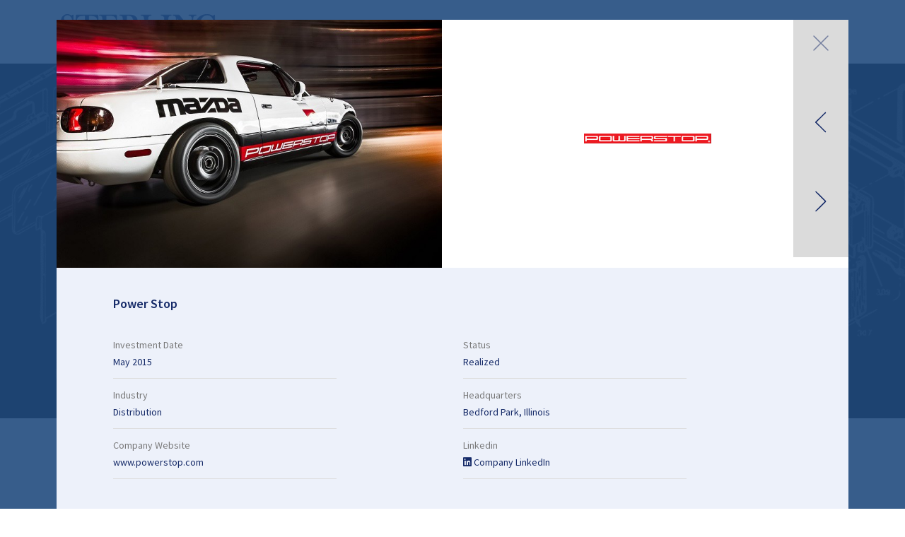

--- FILE ---
content_type: text/html; charset=utf-8
request_url: https://www.sterlinglp.com/company-info/power-stop
body_size: 7969
content:
<!DOCTYPE html>
<html lang="en">
<head>
            
    <meta charset="utf-8">
    <meta name="viewport" content="width=device-width, initial-scale=1, shrink-to-fit=no">
    <meta name="description" content="Sterling Investment Partners has partnered with management teams to create value and build middle market companies for 25 years, making equity investments of $75-250 million.">
    <link rel="apple-touch-icon" sizes="180x180" href='/images/favicon/apple-touch-icon.png'>
    <link rel="icon" type="image/png" sizes="32x32" href='/images/favicon/favicon-32x32.png'>
    <link rel="icon" type="image/png" sizes="16x16" href='/images/favicon/favicon-16x16.png'>

    <link rel="preconnect" href="https://fonts.gstatic.com">
    <link href="https://fonts.googleapis.com/css2?family=Source+Sans+Pro:ital,wght@0,300;0,400;0,600;0,700;1,300;1,400;1,600;1,700&display=swap" rel="stylesheet">
    <link href="https://vjs.zencdn.net/7.17.0/video-js.css" rel="stylesheet" />
    <link rel="stylesheet" type="text/css" href="https://cdn.jsdelivr.net/npm/bootstrap@4.6.0/dist/css/bootstrap.min.css">
    <link rel="stylesheet" type="text/css" href='/css/aos.css'>
    <link rel="stylesheet" type="text/css" href='/css/slick.css'>
    <link rel="stylesheet" type="text/css" href='/css/slick-theme.css'>
    <link rel="stylesheet" type="text/css" href='/css/styles-aos.css'>
    <link rel="stylesheet" type="text/css" href='/css/style.css'>

    <title>Sterling Investment Partners</title>
    
</head>

<body id='companies_page'>
    <wrapper class="d-flex flex-column">
        <!-- Navbar -->
        

    <nav class="navbar navbar-expand-lg fixed-top trans">
        <div class="container">
            <a class="navbar-brand ml-lg-0" href="/">
                <img src='/images/Sterling-logo.svg' class="img-fluid" alt="Sterling Investment Partners" />
            </a>
            <button class="navbar-toggler" type="button" data-toggle="collapse" data-target="#myNavbar" aria-controls="myNavbar" aria-expanded="false" aria-label="Toggle navigation">
                <i class="fas fa-bars"></i>
            </button>
            <div class="collapse navbar-collapse" id="myNavbar">
                <div class="navbar-nav ml-auto">
                    <a class='nav-item nav-link' href='/'>Home</a>
                    <a class='nav-item nav-link ' href='/about'>About</a>
                    <a class='nav-item nav-link ' href='/team'>Team</a>
                    <a class='nav-item nav-link ' href='/investment-criteria'>Investment Criteria</a>
                    <a class='nav-item nav-link active' href='/companies'>Companies</a>
                    <a class='nav-item nav-link ' href='/responsibility'>Responsibility</a>
                    <a class='nav-item nav-link ' href='/news'>News</a>
                    <a class='nav-item nav-link ' href='/contact'>Contact</a>
                        <div class="dropdown">
                            <button class="btn nav-item nav-link nav-inv" type="button" data-toggle="dropdown" aria-expanded="false">
                                LP Login
                            </button>
                            <div class="dropdown-menu">
                                <a class="dropdown-item" href="https://sterlinglp.altareturn.com/" target="_blank">SIP V</a>
                                <a class="dropdown-item" href="https://dynamo.dynamosoftware.com/" target="_blank">SIP IV</a>
                                <a class="dropdown-item" href="https://dynamo.dynamosoftware.com/" target="_blank">SIP III</a>
                                
                                <a class="dropdown-item" href="https://sterlinglp.altareturn.com/" target="_blank">SIP XK</a>
                            </div>
                        </div>
                </div>
            </div>
        </div>
    </nav>
        <header style="background-image: url('/images/pageHeader/companies.jpg');">
            <div class="container">
                <div class="row">
                    <div class="col-lg-10 offset-lg-1">
                        <div class="content d-flex flex-column">
                            <h1 class="f50" data-aos="fade-up" data-aos-duration="750" data-aos-anchor-placement="center-bottom">Companies</h1>
                            <h2 class="f22" data-aos="fade-up" data-aos-duration="750" data-aos-anchor-placement="center-bottom"></h2>
                        </div>
                    </div>
                </div>
            </div>
        </header>

        


    <input type="hidden" class="porturl" value="" />
    <div class="portfolio-filter">
        <div class="container">
            <div class="row">
                <div class="col-md-3">
                    <div class="dropdown">
                        <button class="btn f20" type="button" id="dropdownMenuButton" data-toggle="dropdown" aria-haspopup="true" aria-expanded="false">
                            <span class="StatusSpan">  By Status </span><i class="fas fa-caret-down"></i>
                        </button>
                        <div class="dropdown-menu">
                            <div class="custom-control custom-checkbox">
                                <input type="checkbox" class="custom-control-input allStatus" id="allStatus">
                                <label class="custom-control-label f20" for="allStatus">All Status</label>
                            </div>
                                <div class="custom-control custom-checkbox">
                                    <input type="checkbox" class="custom-control-input InvestmentStatus" id='InvestmentStatus1'>
                                    <label class="custom-control-label f20" for='InvestmentStatus1'>Current</label>
                                </div>
                                <div class="custom-control custom-checkbox">
                                    <input type="checkbox" class="custom-control-input InvestmentStatus" id='InvestmentStatus2'>
                                    <label class="custom-control-label f20" for='InvestmentStatus2'>Realized</label>
                                </div>


                        </div>
                    </div>
                </div>

                <div class="col-md-3">
                    <div class="dropdown">
                        <button class="btn f20" type="button" id="dropdownMenuButton" data-toggle="dropdown" aria-haspopup="true" aria-expanded="false">
                            <span class="FundSpan">  By Fund </span><i class="fas fa-caret-down"></i>
                        </button>

                        <div class="dropdown-menu">
                            <div class="custom-control custom-checkbox">
                                <input type="checkbox" class="custom-control-input allFund" id="allFund">
                                <label class="custom-control-label f20" for="allFund">All Funds</label>
                            </div>
                                <div class="custom-control custom-checkbox">
                                    <input type="checkbox" class="custom-control-input InvestmentFund" id='InvestmentFund4'>
                                    <label class="custom-control-label f20" for='InvestmentFund4'>Fund IV</label>
                                </div>
                                <div class="custom-control custom-checkbox">
                                    <input type="checkbox" class="custom-control-input InvestmentFund" id='InvestmentFund3'>
                                    <label class="custom-control-label f20" for='InvestmentFund3'>Fund III</label>
                                </div>
                                <div class="custom-control custom-checkbox">
                                    <input type="checkbox" class="custom-control-input InvestmentFund" id='InvestmentFund2'>
                                    <label class="custom-control-label f20" for='InvestmentFund2'>Fund II</label>
                                </div>
                                <div class="custom-control custom-checkbox">
                                    <input type="checkbox" class="custom-control-input InvestmentFund" id='InvestmentFund1'>
                                    <label class="custom-control-label f20" for='InvestmentFund1'>Fund I</label>
                                </div>
                                <div class="custom-control custom-checkbox">
                                    <input type="checkbox" class="custom-control-input InvestmentFund" id='InvestmentFund5'>
                                    <label class="custom-control-label f20" for='InvestmentFund5'>Pre-Fund</label>
                                </div>


                        </div>
                    </div>
                </div>

                <div class="col-md-3">
                    <div class="dropdown">
                        <button class="btn f20" type="button" id="dropdownMenuButton" data-toggle="dropdown" aria-haspopup="true" aria-expanded="false">
                            <span class="IndustrySpan">   By Sector </span><i class="fas fa-caret-down"></i>
                        </button>
                        <div class="dropdown-menu">
                            <div class="custom-control custom-checkbox">
                                <input type="checkbox" class="custom-control-input allIndustry" id="allIndustry">
                                <label class="custom-control-label f20" for="allIndustry">All Sectors</label>
                            </div>
                                <div class="custom-control custom-checkbox">
                                    <input type="checkbox" class="custom-control-input InvestmentIndustry" id='InvestmentIndustry1'>
                                    <label class="custom-control-label f20" for='InvestmentIndustry1'>Distribution</label>
                                </div>
                                <div class="custom-control custom-checkbox">
                                    <input type="checkbox" class="custom-control-input InvestmentIndustry" id='InvestmentIndustry2'>
                                    <label class="custom-control-label f20" for='InvestmentIndustry2'>Business Services</label>
                                </div>


                        </div>
                    </div>
                </div>

                <div class="col-md-3">
                    <button class="btn reset f20">Reset</button>
                </div>
            </div>
        </div>
    </div>
    <div class="portfolio">
        <div class="container">
            <div class="row" id="filterResult">
                

            <div class="col-6 col-md-4 col-lg-3" onclick="openPortfolioModel('aavid-thermal-technologies')">
                <div class="img-container" data-toggle="modal" data-target="#portfolioModal" id="aavid-thermal-technologies">
                    <img title="Aavid Thermal Technologies" src='/images/Portfolio/Logo/original/aavid_thermalloy.jpg' alt="Aavid Thermal Technologies" uiactions="Aavid Thermal Technologies" class="img-contain">
                    <nav class="nav trans">
                            <span class="nav-item f16 flex-grow-1">Realized</span>
                                            </nav>
                </div>
            </div>
            <div class="col-6 col-md-4 col-lg-3" onclick="openPortfolioModel('aims-companies')">
                <div class="img-container" data-toggle="modal" data-target="#portfolioModal" id="aims-companies">
                    <img title="AIMS Companies" src='/images/Portfolio/Logo/original/aims-companies_66.png' alt="AIMS Companies" uiactions="AIMS Companies" class="img-contain">
                    <nav class="nav trans">
                            <span class="nav-item f16 flex-grow-1">Current</span>
                                                    <span class="nav-item f16 flex-grow-1">Business Services</span>
                    </nav>
                </div>
            </div>
            <div class="col-6 col-md-4 col-lg-3" onclick="openPortfolioModel('all-my-sons-moving-and-storage')">
                <div class="img-container" data-toggle="modal" data-target="#portfolioModal" id="all-my-sons-moving-and-storage">
                    <img title="All My Sons Moving and Storage" src='/images/Portfolio/Logo/original/AMSLogo.jpg' alt="All My Sons Moving and Storage" uiactions="All My Sons Moving and Storage" class="img-contain">
                    <nav class="nav trans">
                            <span class="nav-item f16 flex-grow-1">Realized</span>
                                                    <span class="nav-item f16 flex-grow-1">Business Services</span>
                    </nav>
                </div>
            </div>
            <div class="col-6 col-md-4 col-lg-3" onclick="openPortfolioModel('american-buildings-company')">
                <div class="img-container" data-toggle="modal" data-target="#portfolioModal" id="american-buildings-company">
                    <img title="American Buildings Company" src='/images/Portfolio/Logo/original/american-buildings.png' alt="American Buildings Company" uiactions="American Buildings Company" class="img-contain">
                    <nav class="nav trans">
                            <span class="nav-item f16 flex-grow-1">Realized</span>
                                            </nav>
                </div>
            </div>
            <div class="col-6 col-md-4 col-lg-3" onclick="openPortfolioModel('american-west-restaurant-group')">
                <div class="img-container" data-toggle="modal" data-target="#portfolioModal" id="american-west-restaurant-group">
                    <img title="American West Restaurant Group" src='/images/Portfolio/Logo/original/american_west_restaurant_group.png' alt="American West Restaurant Group" uiactions="American West Restaurant Group" class="img-contain">
                    <nav class="nav trans">
                            <span class="nav-item f16 flex-grow-1">Realized</span>
                                                    <span class="nav-item f16 flex-grow-1">Distribution</span>
                    </nav>
                </div>
            </div>
            <div class="col-6 col-md-4 col-lg-3" onclick="openPortfolioModel('anser-advisory')">
                <div class="img-container" data-toggle="modal" data-target="#portfolioModal" id="anser-advisory">
                    <img title="Anser Advisory" src='/images/Portfolio/Logo/original/anser-advisory.png' alt="Anser Advisory" uiactions="Anser Advisory" class="img-contain">
                    <nav class="nav trans">
                            <span class="nav-item f16 flex-grow-1">Realized</span>
                                                    <span class="nav-item f16 flex-grow-1">Business Services</span>
                    </nav>
                </div>
            </div>
            <div class="col-6 col-md-4 col-lg-3" onclick="openPortfolioModel('aurora-parts-and-accessories')">
                <div class="img-container" data-toggle="modal" data-target="#portfolioModal" id="aurora-parts-and-accessories">
                    <img title="Aurora Parts and Accessories" src='/images/Portfolio/Logo/original/AuroraPartsLogoHorizontal.jpg' alt="Aurora Parts and Accessories" uiactions="Aurora Parts and Accessories" class="img-contain">
                    <nav class="nav trans">
                            <span class="nav-item f16 flex-grow-1">Current</span>
                                                    <span class="nav-item f16 flex-grow-1">Distribution</span>
                    </nav>
                </div>
            </div>
            <div class="col-6 col-md-4 col-lg-3" onclick="openPortfolioModel('banner-industries')">
                <div class="img-container" data-toggle="modal" data-target="#portfolioModal" id="banner-industries">
                    <img title="Banner Industries" src='/images/Portfolio/Logo/original/BannerLogo.jpg' alt="Banner Industries" uiactions="Banner Industries" class="img-contain">
                    <nav class="nav trans">
                            <span class="nav-item f16 flex-grow-1">Current</span>
                                                    <span class="nav-item f16 flex-grow-1">Distribution</span>
                    </nav>
                </div>
            </div>
            <div class="col-6 col-md-4 col-lg-3" onclick="openPortfolioModel('cambridge-international-inc')">
                <div class="img-container" data-toggle="modal" data-target="#portfolioModal" id="cambridge-international-inc">
                    <img title="Cambridge International, Inc" src='/images/Portfolio/Logo/original/cambridge-intl.png' alt="Cambridge International, Inc" uiactions="Cambridge International, Inc" class="img-contain">
                    <nav class="nav trans">
                            <span class="nav-item f16 flex-grow-1">Realized</span>
                                            </nav>
                </div>
            </div>
            <div class="col-6 col-md-4 col-lg-3" onclick="openPortfolioModel('camp')">
                <div class="img-container" data-toggle="modal" data-target="#portfolioModal" id="camp">
                    <img title="Camp" src='/images/Portfolio/Logo/original/CAMP-Facility-Services-Logo-Color---RGB.jpg' alt="Camp" uiactions="Camp" class="img-contain">
                    <nav class="nav trans">
                            <span class="nav-item f16 flex-grow-1">Current</span>
                                                    <span class="nav-item f16 flex-grow-1">Business Services</span>
                    </nav>
                </div>
            </div>
            <div class="col-6 col-md-4 col-lg-3" onclick="openPortfolioModel('cbord-group-inc')">
                <div class="img-container" data-toggle="modal" data-target="#portfolioModal" id="cbord-group-inc">
                    <img title="CBORD Group, Inc" src='/images/Portfolio/Logo/original/cbord.jpg' alt="CBORD Group, Inc" uiactions="CBORD Group, Inc" class="img-contain">
                    <nav class="nav trans">
                            <span class="nav-item f16 flex-grow-1">Realized</span>
                                                    <span class="nav-item f16 flex-grow-1">Business Services</span>
                    </nav>
                </div>
            </div>
            <div class="col-6 col-md-4 col-lg-3" onclick="openPortfolioModel('euro-outlet-malls')">
                <div class="img-container" data-toggle="modal" data-target="#portfolioModal" id="euro-outlet-malls">
                    <img title="Euro Outlet Malls" src='/images/Portfolio/Logo/original/McArthurGlen.png' alt="Euro Outlet Malls" uiactions="Euro Outlet Malls" class="img-contain">
                    <nav class="nav trans">
                            <span class="nav-item f16 flex-grow-1">Realized</span>
                                                    <span class="nav-item f16 flex-grow-1">Distribution</span>
                    </nav>
                </div>
            </div>
            <div class="col-6 col-md-4 col-lg-3" onclick="openPortfolioModel('excelligence-learning-corp')">
                <div class="img-container" data-toggle="modal" data-target="#portfolioModal" id="excelligence-learning-corp">
                    <img title="Excelligence Learning Corp" src='/images/Portfolio/Logo/original/excelligence.png' alt="Excelligence Learning Corp" uiactions="Excelligence Learning Corp" class="img-contain">
                    <nav class="nav trans">
                            <span class="nav-item f16 flex-grow-1">Realized</span>
                                                    <span class="nav-item f16 flex-grow-1">Distribution</span>
                    </nav>
                </div>
            </div>
            <div class="col-6 col-md-4 col-lg-3" onclick="openPortfolioModel('fairway-group-holdings-corp')">
                <div class="img-container" data-toggle="modal" data-target="#portfolioModal" id="fairway-group-holdings-corp">
                    <img title="Fairway Group Holdings Corp" src='/images/Portfolio/Logo/original/fairway.png' alt="Fairway Group Holdings Corp" uiactions="Fairway Group Holdings Corp" class="img-contain">
                    <nav class="nav trans">
                            <span class="nav-item f16 flex-grow-1">Realized</span>
                                                    <span class="nav-item f16 flex-grow-1">Distribution</span>
                    </nav>
                </div>
            </div>
            <div class="col-6 col-md-4 col-lg-3" onclick="openPortfolioModel('fcx-performance-inc')">
                <div class="img-container" data-toggle="modal" data-target="#portfolioModal" id="fcx-performance-inc">
                    <img title="FCX Performance, Inc" src='/images/Portfolio/Logo/original/fcx_performance.png' alt="FCX Performance, Inc" uiactions="FCX Performance, Inc" class="img-contain">
                    <nav class="nav trans">
                            <span class="nav-item f16 flex-grow-1">Realized</span>
                                                    <span class="nav-item f16 flex-grow-1">Distribution</span>
                    </nav>
                </div>
            </div>
            <div class="col-6 col-md-4 col-lg-3" onclick="openPortfolioModel('gpx-international-tire')">
                <div class="img-container" data-toggle="modal" data-target="#portfolioModal" id="gpx-international-tire">
                    <img title="GPX International Tire" src='/images/Portfolio/Logo/original/gpx.png' alt="GPX International Tire" uiactions="GPX International Tire" class="img-contain">
                    <nav class="nav trans">
                            <span class="nav-item f16 flex-grow-1">Realized</span>
                                                    <span class="nav-item f16 flex-grow-1">Distribution</span>
                    </nav>
                </div>
            </div>
            <div class="col-6 col-md-4 col-lg-3" onclick="openPortfolioModel('heartland')">
                <div class="img-container" data-toggle="modal" data-target="#portfolioModal" id="heartland">
                    <img title="HeartLand" src='/images/Portfolio/Logo/original/heartland.jpeg' alt="HeartLand" uiactions="HeartLand" class="img-contain">
                    <nav class="nav trans">
                            <span class="nav-item f16 flex-grow-1">Realized</span>
                                                    <span class="nav-item f16 flex-grow-1">Business Services</span>
                    </nav>
                </div>
            </div>
            <div class="col-6 col-md-4 col-lg-3" onclick="openPortfolioModel('interline-brands-inc')">
                <div class="img-container" data-toggle="modal" data-target="#portfolioModal" id="interline-brands-inc">
                    <img title="Interline Brands, Inc" src='/images/Portfolio/Logo/original/interline.png' alt="Interline Brands, Inc" uiactions="Interline Brands, Inc" class="img-contain">
                    <nav class="nav trans">
                            <span class="nav-item f16 flex-grow-1">Realized</span>
                                                    <span class="nav-item f16 flex-grow-1">Distribution</span>
                    </nav>
                </div>
            </div>
            <div class="col-6 col-md-4 col-lg-3" onclick="openPortfolioModel('kenan-advantage-group-inc')">
                <div class="img-container" data-toggle="modal" data-target="#portfolioModal" id="kenan-advantage-group-inc">
                    <img title="Kenan Advantage Group, Inc" src='/images/Portfolio/Logo/original/kenan_advantage.png' alt="Kenan Advantage Group, Inc" uiactions="Kenan Advantage Group, Inc" class="img-contain">
                    <nav class="nav trans">
                            <span class="nav-item f16 flex-grow-1">Realized</span>
                                                    <span class="nav-item f16 flex-grow-1">Business Services</span>
                    </nav>
                </div>
            </div>
            <div class="col-6 col-md-4 col-lg-3" onclick="openPortfolioModel('lazer-spot-inc')">
                <div class="img-container" data-toggle="modal" data-target="#portfolioModal" id="lazer-spot-inc">
                    <img title="Lazer Spot, Inc" src='/images/Portfolio/Logo/original/lazer-spot-logo.jpg' alt="Lazer Spot, Inc" uiactions="Lazer Spot, Inc" class="img-contain">
                    <nav class="nav trans">
                            <span class="nav-item f16 flex-grow-1">Realized</span>
                                                    <span class="nav-item f16 flex-grow-1">Business Services</span>
                    </nav>
                </div>
            </div>
            <div class="col-6 col-md-4 col-lg-3" onclick="openPortfolioModel('lipari-foods')">
                <div class="img-container" data-toggle="modal" data-target="#portfolioModal" id="lipari-foods">
                    <img title="Lipari Foods" src='/images/Portfolio/Logo/original/lipari.png' alt="Lipari Foods" uiactions="Lipari Foods" class="img-contain">
                    <nav class="nav trans">
                            <span class="nav-item f16 flex-grow-1">Realized</span>
                                                    <span class="nav-item f16 flex-grow-1">Distribution</span>
                    </nav>
                </div>
            </div>
            <div class="col-6 col-md-4 col-lg-3" onclick="openPortfolioModel('marcone')">
                <div class="img-container" data-toggle="modal" data-target="#portfolioModal" id="marcone">
                    <img title="Marcone" src='/images/Portfolio/Logo/original/marcone.png' alt="Marcone" uiactions="Marcone" class="img-contain">
                    <nav class="nav trans">
                            <span class="nav-item f16 flex-grow-1">Realized</span>
                                                    <span class="nav-item f16 flex-grow-1">Distribution</span>
                    </nav>
                </div>
            </div>
            <div class="col-6 col-md-4 col-lg-3" onclick="openPortfolioModel('markon-solutions')">
                <div class="img-container" data-toggle="modal" data-target="#portfolioModal" id="markon-solutions">
                    <img title="Markon Solutions" src='/images/Portfolio/Logo/original/NewMarkonLogo2024.PNG' alt="Markon Solutions" uiactions="Markon Solutions" class="img-contain">
                    <nav class="nav trans">
                            <span class="nav-item f16 flex-grow-1">Current</span>
                                                    <span class="nav-item f16 flex-grow-1">Business Services</span>
                    </nav>
                </div>
            </div>
            <div class="col-6 col-md-4 col-lg-3" onclick="openPortfolioModel('miller-heiman-inc')">
                <div class="img-container" data-toggle="modal" data-target="#portfolioModal" id="miller-heiman-inc">
                    <img title="Miller Heiman, Inc" src='/images/Portfolio/Logo/original/miller_heiman.jpg' alt="Miller Heiman, Inc" uiactions="Miller Heiman, Inc" class="img-contain">
                    <nav class="nav trans">
                            <span class="nav-item f16 flex-grow-1">Realized</span>
                                                    <span class="nav-item f16 flex-grow-1">Business Services</span>
                    </nav>
                </div>
            </div>
            <div class="col-6 col-md-4 col-lg-3" onclick="openPortfolioModel('mr-greens')">
                <div class="img-container" data-toggle="modal" data-target="#portfolioModal" id="mr-greens">
                    <img title="Mr. Greens" src='/images/Portfolio/Logo/original/Mr.GreensLogo.jpg' alt="Mr. Greens" uiactions="Mr. Greens" class="img-contain">
                    <nav class="nav trans">
                            <span class="nav-item f16 flex-grow-1">Current</span>
                                                    <span class="nav-item f16 flex-grow-1">Distribution</span>
                    </nav>
                </div>
            </div>
            <div class="col-6 col-md-4 col-lg-3" onclick="openPortfolioModel('power-stop')">
                <div class="img-container" data-toggle="modal" data-target="#portfolioModal" id="power-stop">
                    <img title="Power Stop" src='/images/Portfolio/Logo/original/powerstop.jpg' alt="Power Stop" uiactions="Power Stop" class="img-contain">
                    <nav class="nav trans">
                            <span class="nav-item f16 flex-grow-1">Realized</span>
                                                    <span class="nav-item f16 flex-grow-1">Distribution</span>
                    </nav>
                </div>
            </div>
            <div class="col-6 col-md-4 col-lg-3" onclick="openPortfolioModel('protect-2')">
                <div class="img-container" data-toggle="modal" data-target="#portfolioModal" id="protect-2">
                    <img title="PROtect" src='/images/Portfolio/Logo/original/Protect-Full-Logo_72.jpg' alt="PROtect" uiactions="PROtect" class="img-contain">
                    <nav class="nav trans">
                            <span class="nav-item f16 flex-grow-1">Current</span>
                                                    <span class="nav-item f16 flex-grow-1">Business Services</span>
                    </nav>
                </div>
            </div>
            <div class="col-6 col-md-4 col-lg-3" onclick="openPortfolioModel('service-logic')">
                <div class="img-container" data-toggle="modal" data-target="#portfolioModal" id="service-logic">
                    <img title="Service Logic" src='/images/Portfolio/Logo/original/service_logic.png' alt="Service Logic" uiactions="Service Logic" class="img-contain">
                    <nav class="nav trans">
                            <span class="nav-item f16 flex-grow-1">Realized</span>
                                                    <span class="nav-item f16 flex-grow-1">Business Services</span>
                    </nav>
                </div>
            </div>
            <div class="col-6 col-md-4 col-lg-3" onclick="openPortfolioModel('survey-sampling-international')">
                <div class="img-container" data-toggle="modal" data-target="#portfolioModal" id="survey-sampling-international">
                    <img title="Survey Sampling International" src='/images/Portfolio/Logo/original/SSI.jpg' alt="Survey Sampling International" uiactions="Survey Sampling International" class="img-contain">
                    <nav class="nav trans">
                            <span class="nav-item f16 flex-grow-1">Realized</span>
                                                    <span class="nav-item f16 flex-grow-1">Business Services</span>
                    </nav>
                </div>
            </div>
            <div class="col-6 col-md-4 col-lg-3" onclick="openPortfolioModel('tidewater-barge-lines')">
                <div class="img-container" data-toggle="modal" data-target="#portfolioModal" id="tidewater-barge-lines">
                    <img title="Tidewater Barge Lines" src='/images/Portfolio/Logo/original/tidewater.png' alt="Tidewater Barge Lines" uiactions="Tidewater Barge Lines" class="img-contain">
                    <nav class="nav trans">
                            <span class="nav-item f16 flex-grow-1">Realized</span>
                                                    <span class="nav-item f16 flex-grow-1">Business Services</span>
                    </nav>
                </div>
            </div>
            <div class="col-6 col-md-4 col-lg-3" onclick="openPortfolioModel('us-maintenance')">
                <div class="img-container" data-toggle="modal" data-target="#portfolioModal" id="us-maintenance">
                    <img title="U.S. Maintenance" src='/images/Portfolio/Logo/original/us_maintenance.png' alt="U.S. Maintenance" uiactions="U.S. Maintenance" class="img-contain">
                    <nav class="nav trans">
                            <span class="nav-item f16 flex-grow-1">Realized</span>
                                                    <span class="nav-item f16 flex-grow-1">Business Services</span>
                    </nav>
                </div>
            </div>
            <div class="col-6 col-md-4 col-lg-3" onclick="openPortfolioModel('us-shipping-partners-lp')">
                <div class="img-container" data-toggle="modal" data-target="#portfolioModal" id="us-shipping-partners-lp">
                    <img title="U.S. Shipping Partners L.P." src='/images/Portfolio/Logo/original/us_shipping.jpg' alt="U.S. Shipping Partners L.P." uiactions="U.S. Shipping Partners L.P." class="img-contain">
                    <nav class="nav trans">
                            <span class="nav-item f16 flex-grow-1">Realized</span>
                                                    <span class="nav-item f16 flex-grow-1">Business Services</span>
                    </nav>
                </div>
            </div>
            <div class="col-6 col-md-4 col-lg-3" onclick="openPortfolioModel('ubique-group')">
                <div class="img-container" data-toggle="modal" data-target="#portfolioModal" id="ubique-group">
                    <img title="Ubique Group" src='/images/Portfolio/Logo/original/Ubique.png' alt="Ubique Group" uiactions="Ubique Group" class="img-contain">
                    <nav class="nav trans">
                            <span class="nav-item f16 flex-grow-1">Current</span>
                                                    <span class="nav-item f16 flex-grow-1">Distribution</span>
                    </nav>
                </div>
            </div>
            <div class="col-6 col-md-4 col-lg-3" onclick="openPortfolioModel('verdantas')">
                <div class="img-container" data-toggle="modal" data-target="#portfolioModal" id="verdantas">
                    <img title="Verdantas" src='/images/Portfolio/Logo/original/verdantas-rgb-color-dark.png' alt="Verdantas" uiactions="Verdantas" class="img-contain">
                    <nav class="nav trans">
                            <span class="nav-item f16 flex-grow-1">Current</span>
                                                    <span class="nav-item f16 flex-grow-1">Business Services</span>
                    </nav>
                </div>
            </div>
            <div class="col-6 col-md-4 col-lg-3" onclick="openPortfolioModel('washington-inventory-service-inc')">
                <div class="img-container" data-toggle="modal" data-target="#portfolioModal" id="washington-inventory-service-inc">
                    <img title="Washington Inventory Service, Inc" src='/images/Portfolio/Logo/original/wis.jpg' alt="Washington Inventory Service, Inc" uiactions="Washington Inventory Service, Inc" class="img-contain">
                    <nav class="nav trans">
                            <span class="nav-item f16 flex-grow-1">Realized</span>
                                                    <span class="nav-item f16 flex-grow-1">Business Services</span>
                    </nav>
                </div>
            </div>
            <div class="col-6 col-md-4 col-lg-3" onclick="openPortfolioModel('xylem-kendall')">
                <div class="img-container" data-toggle="modal" data-target="#portfolioModal" id="xylem-kendall">
                    <img title="Xylem Kendall" src='/images/Portfolio/Logo/original/XKIG-Logo.png' alt="Xylem Kendall" uiactions="Xylem Kendall" class="img-contain">
                    <nav class="nav trans">
                            <span class="nav-item f16 flex-grow-1">Current</span>
                                                    <span class="nav-item f16 flex-grow-1">Business Services</span>
                    </nav>
                </div>
            </div>

            </div>
        </div>
    </div>
    <!-- Portfolio Modal -->
    <div class="modal fade" id="portfolioModal" tabindex="-1">
        <div class="modal-dialog modal-xl">
            <div class="modal-content border-0 rounded-0">
                <div class="modal-body p-0 portfolioModal">
                </div>
            </div>
        </div>
    </div>
    <!-- Videos Modal -->
    <div class="modal fade" id="videosModal" tabindex="-1">
        <div class="modal-dialog modal-xl">
            <div class="modal-content border-0 rounded-0 portVideoModal">

            </div>
        </div>
    </div>


        
    <footer class="mt-auto">
        <div class="container">
            <div class="row">
                <div class="col-lg-5">
                    <a href="/">
                        <img src='/images/sterling-logo-white.svg' alt="Sterling Investment Partners" class="img-fluid">
                    </a>
                    <p class="f18">
                        ©
                        2026 Sterling Investment Partners
                    </p>
                </div>

                <div class="col-lg">
                    <h5 class="f22">Location</h5>
                    <ul class="list-unstyled f20">
                        <li>145 Mason Street  , 3rd Floor</li>
                        <li>Greenwich, CT 06830</li>
                        <li>(203) 226-8711</li>
                    </ul>
                </div>

                <div class="col-lg">
                            <a href="https://dynamo.dynamosoftware.com/" target="_blank" class="d-block">LP Login</a>
                            <a href="https://www.linkedin.com/company/sterling-investment-partners" target="_blank" class="d-block">Connect with us on LinkedIn</a>
                </div>
            </div>

            <div class="row">
                <div class="col-lg-5">
                    <a href='/terms-of-use' class="d-block">Terms of Use</a>
                     
                </div>

                    <div class="col-lg">
                        <a href="https://maps.app.goo.gl/hAjp2sWwsAKQx3mx7" target="_blank" class="d-block">Open in Google Map</a>
                    </div>

                <div class="col-lg">
                    <a href="https://cleverdesign.com" target="_blank" class="d-block"><span>Site By</span> CleverDesign</a>
                </div>
            </div>
        </div>
    </footer>

    </wrapper>


    <!-- Bootstrap core JavaScript Placed at the end of the document so the pages load faster -->
    <script type="text/javascript" src="https://code.jquery.com/jquery-3.5.1.min.js"></script>
    <script type="text/javascript" src="https://cdn.jsdelivr.net/npm/popper.js@1.16.1/dist/umd/popper.min.js"></script>
    <script type="text/javascript" src="https://cdn.jsdelivr.net/npm/bootstrap@4.6.0/dist/js/bootstrap.min.js"></script>
    <script src="https://kit.fontawesome.com/77ad13de6a.js" crossorigin="anonymous"></script>
    <script type="text/javascript" src='/js/count.js'></script>
    <script type="text/javascript" src='/js/aos.js'></script>
    <script type="text/javascript" src='/js/slick.js'></script>
    <script type="text/javascript" src='/js/slick-init.js'></script>
    <script type="text/javascript" src='/js/home-video-carousel.js'></script>
    <script type="text/javascript" src='/js/aos-init.js'></script>
        <script src="https://vjs.zencdn.net/7.17.0/video.min.js"></script>
    <script type="text/javascript" src='/js/script.js'></script>
    
    <script type="text/javascript">

        var StringfystringFilter = "";

        var StatusIds = "";
        var allStatuscheckboxCount = 0;
        var selectedStatusCount = 0;

        var IndustryIds = "";
        var allIndustrycheckboxCount = 0;
        var selectedIndustryCount = 0;

        var FundIds = "";
        var allFundcheckboxCount = 0;
        var selectedFundCount = 0;

        var StatusClickChecker = 0;
        var IndustryClickChecker = 0;
        var FundClickChecker = 0;

        var AllStatusClickChecker = 1;
        var AllIndustryClickChecker = 1;
        var AllFundClickChecker = 1;


        $(function () {
            $('.InvestmentStatus').click(function () {
                StatusClickChecker = 1;
                IndustryClickChecker = 0;
                FundClickChecker = 0;
                AllStatusClickChecker = 1;
                $('.allStatus').prop('checked', false);
                callFilter();
            });

            $('.allStatus').click(function () {
                StatusClickChecker = 1;
                IndustryClickChecker = 0;
                FundClickChecker = 0;
                AllStatusClickChecker = 1;
                if ($('.allStatus').is(":checked")) {
                    $('.allStatus').prop('checked', true);
                    $('.InvestmentStatus').prop('checked', true);
                }
                else {
                    $('.allStatus').prop('checked', false);
                    $('.InvestmentStatus').prop('checked', false);
                }
                callFilter();
            });

            $('.InvestmentIndustry').click(function () {
                StatusClickChecker = 0;
                IndustryClickChecker = 1;
                FundClickChecker = 0;
                AllIndustryClickChecker = 0;
                $('.allIndustry').prop('checked', false);
                callFilter();
            });

            $('.allIndustry').click(function () {
                StatusClickChecker = 0;
                IndustryClickChecker = 1;
                FundClickChecker = 0;
                AllIndustryClickChecker = 1;
                if ($('.allIndustry').is(":checked")) {
                    $('.allIndustry').prop('checked', true);
                    $('.InvestmentIndustry').prop('checked', true);
                }
                else {
                    $('.allIndustry').prop('checked', false);
                    $('.InvestmentIndustry').prop('checked', false);
                }
                callFilter();
            });

            $('.InvestmentFund').click(function () {
                StatusClickChecker = 0;
                IndustryClickChecker = 0;
                FundClickChecker = 1;
                AllFundClickChecker = 0;
                $('.allFund').prop('checked', false);
                callFilter();
            });

            $('.allFund').click(function () {
                StatusClickChecker = 0;
                IndustryClickChecker = 0;
                FundClickChecker = 1;
                AllFundClickChecker = 1;
                if ($('.allFund').is(":checked")) {
                    $('.allFund').prop('checked', true);
                    $('.InvestmentFund').prop('checked', true);
                }
                else {
                    $('.allFund').prop('checked', false);
                    $('.InvestmentFund').prop('checked', false);
                }
                callFilter();
            });

        });
        function callFilter() {
            StatusIds = "";
            allStatuscheckboxCount = 0;
            selectedStatusCount = 0;

            IndustryIds = "";
            allIndustrycheckboxCount = 0;
            selectedIndustryCount = 0;

            FundIds = "";
            allFundcheckboxCount = 0;
            selectedFundCount = 0;

            allStatuscheckboxCount = $('.InvestmentStatus').length;
            allIndustrycheckboxCount = $('.InvestmentIndustry').length;
            allFundcheckboxCount = $('.InvestmentFund').length;



            if ($('.allStatus').is(":checked")) {
                $(".InvestmentStatus:input:checkbox").each(function () {
                    var $Status = $(this);
                    if (StatusIds == "") {
                        StatusIds = $Status.attr("id");
                    }
                    else {
                        StatusIds = StatusIds + "," + $Status.attr("id");
                    }
                    selectedStatusCount = selectedStatusCount + 1;
                });
            }
            else {
                $('.allStatus').prop('checked', false);
                $(".InvestmentStatus:input:checkbox").each(function () {
                    var $Status = $(this);
                    if ($Status.is(":checked")) {
                        if (StatusIds == "") {
                            StatusIds = $Status.attr("id");
                        }
                        else {
                            StatusIds = StatusIds + "," + $Status.attr("id");
                        }
                        selectedStatusCount = selectedStatusCount + 1;
                    }
                });
            }

            if ($('.allIndustry').is(":checked")) {
                $(".InvestmentIndustry:input:checkbox").each(function () {
                    var $Investment = $(this);
                    if (IndustryIds == "") {
                        IndustryIds = $Investment.attr("id");
                    }
                    else {
                        IndustryIds = IndustryIds + "," + $Investment.attr("id");
                    }
                    selectedIndustryCount = selectedIndustryCount + 1;
                });
            }
            else {
                $('.allIndustry').prop('checked', false);
                $(".InvestmentIndustry:input:checkbox").each(function () {
                    var $Investment = $(this);
                    if ($Investment.is(":checked")) {
                        if (IndustryIds == "") {
                            IndustryIds = $Investment.attr("id");
                        }
                        else {
                            IndustryIds = IndustryIds + "," + $Investment.attr("id");
                        }
                        selectedIndustryCount = selectedIndustryCount + 1;
                    }
                });
            }

            if ($('.allFund').is(":checked")) {
                $(".InvestmentFund:input:checkbox").each(function () {
                    var $Fund = $(this);
                    if (FundIds == "") {
                        FundIds = $Fund.attr("id");
                    }
                    else {
                        FundIds = FundIds + "," + $Fund.attr("id");
                    }
                    selectedFundCount = selectedFundCount + 1;
                });
            }
            else {
                $('.allFund').prop('checked', false);
                $(".InvestmentFund:input:checkbox").each(function () {
                    var $Fund = $(this);
                    if ($Fund.is(":checked")) {
                        if (FundIds == "") {
                            FundIds = $Fund.attr("id");
                        }
                        else {
                            FundIds = FundIds + "," + $Fund.attr("id");
                        }
                        selectedFundCount = selectedFundCount + 1;
                    }
                });
            }

            if (StatusClickChecker == 1) {
                if (selectedStatusCount > 0 && allStatuscheckboxCount == selectedStatusCount ) {
                    $('.StatusSpan').html('All Selected');
                }
                else {
                    if (selectedStatusCount > 0) {
                        $('.StatusSpan').html(selectedStatusCount + " Selected");
                    }
                    else {
                        $('.StatusSpan').html("By Status");
                    }
                }
            }

            if (IndustryClickChecker == 1) {
                if (selectedIndustryCount > 0 && allIndustrycheckboxCount == selectedIndustryCount) {
                    $('.IndustrySpan').html('All Selected');
                }
                else {
                    if (selectedIndustryCount > 0) {
                        $('.IndustrySpan').html(selectedIndustryCount + " Selected");
                    }
                    else {
                        $('.IndustrySpan').html(" By Sector");
                    }
                }
            }

            if (FundClickChecker == 1) {
                if (allFundcheckboxCount == selectedFundCount && selectedFundCount > 0) {
                    $('.FundSpan').html('All Selected');
                }
                else {
                    if (selectedFundCount > 0) {
                        $('.FundSpan').html(selectedFundCount + " Selected");
                    }
                    else {
                        $('.FundSpan').html(" By Fund");
                    }
                }
            }

            StringfystringFilter = JSON.stringify({ prmStatusIds: StatusIds, prmFundIds: FundIds, prmIndustryIds: IndustryIds, prmOrderBy: 'PortName' });
               $.ajax({
                     type: "POST",
                     async: false,
                    contentType: "application/json; charset=utf-8",
                     data: StringfystringFilter,
                    url: "/CommonItem/FilterPort",
                    dataType: "html",
                    success: function (data) {
                        $("#filterResult").html("");
                        $("#filterResult").html(data);
                    }
                });
        }

        function openPortfolioModel(PortUrl) {
            $('.porturl').val(PortUrl);
            StringfystringFilter = JSON.stringify({ PortUrl: PortUrl, prmIndustriesIds: IndustryIds, prmFundIds: FundIds, prmStatusIds: StatusIds, prmSearch: null, prmOrderBy: 'PortName' });
               $.ajax({
                     type: "POST",
                     async: false,
                    contentType: "application/json; charset=utf-8",
                     data: StringfystringFilter,
                    url: "/CommonItem/PortfolioInfo",
                    dataType: "html",
                   success: function (data) {
                       $(".portfolioModal").html(data);
                       var href2 = '' + "/company-info/" + PortUrl;
                         var flag = "on";
                        window.history.pushState(null, null, href2);
                       $('.close').click(function () {
                           var href2 = '' + "/companies/" ;
                        var flag = "on";
                        window.history.pushState(null, null, href2);
                       });
                    }
                });
        }

        function openPortfolioVideoModel() {
             StringfystringFilter = JSON.stringify({ PortUrl: $('.porturl').val(), Status: '' });
               $.ajax({
                     type: "POST",
                     async: false,
                     contentType: "application/json; charset=utf-8",
                     data: StringfystringFilter,
                     url: "/CommonItem/Portvideo",
                     dataType: "html",
                   success: function (data) {
                         $(".portVideoModal").html(data);
                         //$("#videosModal").modal('show');
                         $('.closeVideoModel').click(function () {
                           $(".portVideoModal").html('');
                        });
                    }
                });
        }

        $(function () {
            $('.reset').click(function () {
                window.location.reload();
            });
            $('.close').click(function () {
                var href2 = '' + "/portfolio/" ;
                    var flag = "on";
                    window.history.pushState(null, null, href2);
             });

            if ('power-stop' != '') {
                var url = '#' + 'power-stop';
                $(url).click();
            }
        })
    </script>

    <script type="text/javascript">
        function openTeamModal(teamUrl) {
               window.location.href = '/' + 'team-info/' + teamUrl;
        }


    </script>


</body>
</html>



--- FILE ---
content_type: text/html; charset=utf-8
request_url: https://www.sterlinglp.com/CommonItem/PortfolioInfo
body_size: 1658
content:

    <nav class="nav flex-column">
        <a class="nav-item" data-dismiss="modal">
            <img src='/images/icons/modal-exit.svg' alt="close" class="img-fluid p-1 close">
        </a>
        <a class="nav-item" href="#portfolioCarousel" role="button" data-slide="prev" onclick="openPortfolioModel('mr-greens')">
            <img src='/images/icons/modal-previous.svg' alt="prev" class="img-fluid">
        </a>
        <a class="nav-item" href="#portfolioCarousel" role="button" data-slide="next" onclick="openPortfolioModel('protect-2')">
            <img src='/images/icons/modal-next.svg' alt="next" class="img-fluid">
        </a>
    </nav>
    <div id="portfolioCarousel" class="carousel slide" data-ride="carousel" data-interval="false">
        <div class="carousel-inner">
            <div class="carousel-item active">
                <div class="row">
                            <div class="col-lg-6">
                                <div class="logo-container d-flex flex-column">
                                    <img src='/images/Portfolio/Product/powerstoppp-bg.jpg?bgcolor=white' alt="Power Stop" title="Power Stop" class="img-contain">
                                </div>
                            </div>

                        <div class="col-lg-6">
                            <div class="img-container d-flex flex-column pr-4">
                                <img src='/images/Portfolio/Logo/original/powerstop.jpg' alt="Power Stop" title="Power Stop" class="img-contain">
                            </div>
                        </div>
                </div>

                <div class="row">
                    <div class="col-12">
                        <div class="content">
                            <div class="row">
                                <div class="col-12">
                                    <h5 class="title f22">   Power Stop</h5>
                                </div>
                                    <div class="col-lg-6">
                                        <h5 class="desc f16"><span>Investment Date</span> May 2015 </h5>
                                    </div>

                                        <div class="col-lg-6">
                                            <h5 class="desc f16"><span>Status</span> Realized</h5>
                                        </div>

                                        <div class="col-lg-6">
                                            <h5 class="desc f16"><span>Industry</span> Distribution</h5>
                                        </div>

                                    <div class="col-lg-6">
                                        <h5 class="desc f16"><span>Headquarters</span> Bedford Park, Illinois</h5>
                                    </div>
                                                                        <div class="col-lg-6">
                                            <h5 class="desc f16"><span>Company Website</span> <a href="http://www.powerstop.com" target="_blank">www.powerstop.com</a></h5>
                                        </div>
                                                                    <div class="col-lg-6">
                                        <h5 class="desc f16"><span>Linkedin</span> <a href="https://www.linkedin.com/company/power-stop-llc" target="_blank"><i class="fab fa-linkedin"></i> Company LinkedIn</a></h5>
                                    </div>
                                <div class="col-lg-6 hid d-none">
                                    <h5 class="desc f16"><span>Company Website</span> <a href="https://www.kendallco.net" target="_blank">www.kendallco.net</a></h5>
                                </div>
                                <div class="col-lg-6 hid d-none">
                                    <h5 class="desc f16"><span>Linkedin</span> <a href="https://www.linkedin.com/company/kendallvegetation" target="_blank"><i class="fab fa-linkedin"></i> Company LinkedIn</a></h5>
                                </div>
                            </div>
                        </div>
                    </div>
                </div>

                <div class="row">
                    <div class="col-12">
                        <div class="content">
                            <p>Power Stop is a leading supplier of performance-upgrade-quality aftermarket brake products, with a focus on selling through online channels to do-it-yourself (&ldquo;DIY&rdquo;) and install-it-for-me (&ldquo;IIFM&rdquo;) consumers.&nbsp; Approximately two-thirds of the Company&rsquo;s revenue is through leading online retailers, such as Amazon and Rockauto.com, and marketplaces, such as eBay.&nbsp; E-tail sales of automotive parts are growing rapidly as consumers increasingly shop online for their aftermarket parts.&nbsp; Power Stop sources pads, rotors, calipers, shoes and pad wear sensors from suppliers with a reputation for quality, and assembles in one package all the parts required to replace front and/or rear brakes, providing consumers its convenient &ldquo;1-Click Brake Kit&rdquo;.</p>

                                <h6 class="f22">Investment Thesis</h6>
<p>Capitalize on a strong underlying growth trend driven by the switch in consumer buying from brick and mortar to online.&nbsp; Drive strong growth through continued penetration of existing online retail customers, focusing on the largely untapped warehouse distribution channel.&nbsp; Create new brake kits for new segments which include track-day enthusiasts and higher-end European cars.</p>

                                <h6 class="f22">Sterling Team</h6>
                                    <div class='media float-left' onclick="openTeamModal('michael-a-barr')" style="cursor:pointer;">
                                        <img src='/images/Team/Bio/8.5-Mike-Barr-Photo8084st8Bpp1..jpg' alt="Michael A. Barr" class="img-contain">
                                        <div class="media-body">
                                            <h5 class="name f18">Michael A. Barr</h5>
                                            <h5 class="title f14">Managing Partner</h5>
                                        </div>
                                    </div>
                                    <div class='media float-right' onclick="openTeamModal('joseph-j-gault')" style="cursor:pointer;">
                                        <img src='/images/Team/Bio/JoeGault2024Photo.jpg' alt="Joseph J. Gault" class="img-contain">
                                        <div class="media-body">
                                            <h5 class="name f18">Joseph J. Gault</h5>
                                            <h5 class="title f14">Senior Partner</h5>
                                        </div>
                                    </div>
                                    <div class='media float-left' onclick="openTeamModal('drew-bloom')" style="cursor:pointer;">
                                        <img src='/images/Team/Bio/8.5-Drew-Bloom-Photo7743st4Bpp.jpg' alt="Drew Bloom" class="img-contain">
                                        <div class="media-body">
                                            <h5 class="name f18">Drew  Bloom</h5>
                                            <h5 class="title f14">Vice President</h5>
                                        </div>
                                    </div>
                                    <div class='media float-right' onclick="openTeamModal('patrick-davidson_archived_15')" style="cursor:pointer;">
                                        <img src='/images/Team/Bio/PatrickDavidsonSterlingPhotoJan2024.jpg' alt="Patrick Davidson" class="img-contain">
                                        <div class="media-body">
                                            <h5 class="name f18">Patrick  Davidson</h5>
                                            <h5 class="title f14">Operating Partner</h5>
                                        </div>
                                    </div>
                                    <div class='media float-left' onclick="openTeamModal('craig-steinke')" style="cursor:pointer;">
                                        <img src='/images/Team/Bio/CraigSteinkePhotoTomPich-Website.jpg' alt="Craig Steinke" class="img-contain">
                                        <div class="media-body">
                                            <h5 class="name f18">Craig  Steinke</h5>
                                            <h5 class="title f14">Advisory Council</h5>
                                        </div>
                                    </div>
                        </div>
                    </div>
                </div>
            </div>
        </div>
    </div>


--- FILE ---
content_type: text/html; charset=utf-8
request_url: https://www.sterlinglp.com/CommonItem/PortfolioInfo
body_size: 1629
content:

    <nav class="nav flex-column">
        <a class="nav-item" data-dismiss="modal">
            <img src='/images/icons/modal-exit.svg' alt="close" class="img-fluid p-1 close">
        </a>
        <a class="nav-item" href="#portfolioCarousel" role="button" data-slide="prev" onclick="openPortfolioModel('mr-greens')">
            <img src='/images/icons/modal-previous.svg' alt="prev" class="img-fluid">
        </a>
        <a class="nav-item" href="#portfolioCarousel" role="button" data-slide="next" onclick="openPortfolioModel('protect-2')">
            <img src='/images/icons/modal-next.svg' alt="next" class="img-fluid">
        </a>
    </nav>
    <div id="portfolioCarousel" class="carousel slide" data-ride="carousel" data-interval="false">
        <div class="carousel-inner">
            <div class="carousel-item active">
                <div class="row">
                            <div class="col-lg-6">
                                <div class="logo-container d-flex flex-column">
                                    <img src='/images/Portfolio/Product/powerstoppp-bg.jpg?bgcolor=white' alt="Power Stop" title="Power Stop" class="img-contain">
                                </div>
                            </div>

                        <div class="col-lg-6">
                            <div class="img-container d-flex flex-column pr-4">
                                <img src='/images/Portfolio/Logo/original/powerstop.jpg' alt="Power Stop" title="Power Stop" class="img-contain">
                            </div>
                        </div>
                </div>

                <div class="row">
                    <div class="col-12">
                        <div class="content">
                            <div class="row">
                                <div class="col-12">
                                    <h5 class="title f22">   Power Stop</h5>
                                </div>
                                    <div class="col-lg-6">
                                        <h5 class="desc f16"><span>Investment Date</span> May 2015 </h5>
                                    </div>

                                        <div class="col-lg-6">
                                            <h5 class="desc f16"><span>Status</span> Realized</h5>
                                        </div>

                                        <div class="col-lg-6">
                                            <h5 class="desc f16"><span>Industry</span> Distribution</h5>
                                        </div>

                                    <div class="col-lg-6">
                                        <h5 class="desc f16"><span>Headquarters</span> Bedford Park, Illinois</h5>
                                    </div>
                                                                        <div class="col-lg-6">
                                            <h5 class="desc f16"><span>Company Website</span> <a href="http://www.powerstop.com" target="_blank">www.powerstop.com</a></h5>
                                        </div>
                                                                    <div class="col-lg-6">
                                        <h5 class="desc f16"><span>Linkedin</span> <a href="https://www.linkedin.com/company/power-stop-llc" target="_blank"><i class="fab fa-linkedin"></i> Company LinkedIn</a></h5>
                                    </div>
                                <div class="col-lg-6 hid d-none">
                                    <h5 class="desc f16"><span>Company Website</span> <a href="https://www.kendallco.net" target="_blank">www.kendallco.net</a></h5>
                                </div>
                                <div class="col-lg-6 hid d-none">
                                    <h5 class="desc f16"><span>Linkedin</span> <a href="https://www.linkedin.com/company/kendallvegetation" target="_blank"><i class="fab fa-linkedin"></i> Company LinkedIn</a></h5>
                                </div>
                            </div>
                        </div>
                    </div>
                </div>

                <div class="row">
                    <div class="col-12">
                        <div class="content">
                            <p>Power Stop is a leading supplier of performance-upgrade-quality aftermarket brake products, with a focus on selling through online channels to do-it-yourself (&ldquo;DIY&rdquo;) and install-it-for-me (&ldquo;IIFM&rdquo;) consumers.&nbsp; Approximately two-thirds of the Company&rsquo;s revenue is through leading online retailers, such as Amazon and Rockauto.com, and marketplaces, such as eBay.&nbsp; E-tail sales of automotive parts are growing rapidly as consumers increasingly shop online for their aftermarket parts.&nbsp; Power Stop sources pads, rotors, calipers, shoes and pad wear sensors from suppliers with a reputation for quality, and assembles in one package all the parts required to replace front and/or rear brakes, providing consumers its convenient &ldquo;1-Click Brake Kit&rdquo;.</p>

                                <h6 class="f22">Investment Thesis</h6>
<p>Capitalize on a strong underlying growth trend driven by the switch in consumer buying from brick and mortar to online.&nbsp; Drive strong growth through continued penetration of existing online retail customers, focusing on the largely untapped warehouse distribution channel.&nbsp; Create new brake kits for new segments which include track-day enthusiasts and higher-end European cars.</p>

                                <h6 class="f22">Sterling Team</h6>
                                    <div class='media float-left' onclick="openTeamModal('michael-a-barr')" style="cursor:pointer;">
                                        <img src='/images/Team/Bio/8.5-Mike-Barr-Photo8084st8Bpp1..jpg' alt="Michael A. Barr" class="img-contain">
                                        <div class="media-body">
                                            <h5 class="name f18">Michael A. Barr</h5>
                                            <h5 class="title f14">Managing Partner</h5>
                                        </div>
                                    </div>
                                    <div class='media float-right' onclick="openTeamModal('joseph-j-gault')" style="cursor:pointer;">
                                        <img src='/images/Team/Bio/JoeGault2024Photo.jpg' alt="Joseph J. Gault" class="img-contain">
                                        <div class="media-body">
                                            <h5 class="name f18">Joseph J. Gault</h5>
                                            <h5 class="title f14">Senior Partner</h5>
                                        </div>
                                    </div>
                                    <div class='media float-left' onclick="openTeamModal('drew-bloom')" style="cursor:pointer;">
                                        <img src='/images/Team/Bio/8.5-Drew-Bloom-Photo7743st4Bpp.jpg' alt="Drew Bloom" class="img-contain">
                                        <div class="media-body">
                                            <h5 class="name f18">Drew  Bloom</h5>
                                            <h5 class="title f14">Vice President</h5>
                                        </div>
                                    </div>
                                    <div class='media float-right' onclick="openTeamModal('patrick-davidson_archived_15')" style="cursor:pointer;">
                                        <img src='/images/Team/Bio/PatrickDavidsonSterlingPhotoJan2024.jpg' alt="Patrick Davidson" class="img-contain">
                                        <div class="media-body">
                                            <h5 class="name f18">Patrick  Davidson</h5>
                                            <h5 class="title f14">Operating Partner</h5>
                                        </div>
                                    </div>
                                    <div class='media float-left' onclick="openTeamModal('craig-steinke')" style="cursor:pointer;">
                                        <img src='/images/Team/Bio/CraigSteinkePhotoTomPich-Website.jpg' alt="Craig Steinke" class="img-contain">
                                        <div class="media-body">
                                            <h5 class="name f18">Craig  Steinke</h5>
                                            <h5 class="title f14">Advisory Council</h5>
                                        </div>
                                    </div>
                        </div>
                    </div>
                </div>
            </div>
        </div>
    </div>


--- FILE ---
content_type: text/css
request_url: https://www.sterlinglp.com/css/style.css
body_size: 10201
content:
html {
    font-size: 16px;
    scroll-behavior: smooth;
}
body {   
    color: #152A68;
    font-family: 'Source Sans Pro', sans-serif;
    margin: 0;
    padding: 0;
}
wrapper {
    position: relative;
    height: 100%;
    min-height: 100vh;
    overflow: hidden;
}





/*------------------------------
            Global        
------------------------------*/
a {
    color: #5C9EE6;
    text-decoration: none;
    -webkit-transition: all 0.3s ease-out;
    -moz-transition: all 0.3s ease-out;
    -ms-transition: all 0.3s ease-out;
    -o-transition: all 0.3s ease-out;
    transition: all 0.3s ease-out;
}
a:hover {
    opacity: .85;
    color: #5C9EE6;
    text-decoration: none;
}
h1 {
    font-weight: 700;
}
h3 {
    font-weight: 700;
}
h4 {
    font-weight: 400;
}
h5, h6 {
    font-size: 1.375rem;
    font-weight: 400;
}
p, ul {
    font-size: 1.375rem;
}
b, strong {
    font-weight: 700;
}
.f60 {
    font-size: 3.75rem;
}
.f50 {
    font-size: 3.125rem;
}
.f45 {
    font-size: 2.8125rem;
}
.f40 {
    font-size: 2.5rem;
}
.f35 {
    font-size: 2.1825rem;
}
.f30 {
    font-size: 1.875rem;
}
.f28 {
    font-size: 1.75rem;
}
.f25 {
    font-size: 1.5625rem;
}
.f22 {
    font-size: 1.375rem;
}
.f20 {
    font-size: 1.25rem;
}
.f18 {
    font-size: 1.125rem;
}
.f16 {
    font-size: 1rem;
}
.f14 {
    font-size: .875rem;
}
.img-contain {
    width: 100%;
    height: 100%;
    object-fit: contain;
}
.img-cover {
    width: 100%;
    height: 100%;
    object-fit: cover;
}
.trans {
    -webkit-transition: all 0.3s ease-out;
    -moz-transition: all 0.3s ease-out;
    -ms-transition: all 0.3s ease-out;
    -o-transition: all 0.3s ease-out;
    transition: all 0.3s ease-out;
}
.scroll-anchor {
    z-index: -99;
    position: relative;
    padding-top: 6rem;
    margin-top: -6rem;
}
.overlay {
    position: absolute;
    top: 0;
    left: 0;
    width: 100%;
    height: 100%;
    color: #fff;
}
@media (min-width: 1400px) {
    .container {
        max-width: 1350px;
    }
}
@media (max-width: 1399px) {
    h5, h6 {
        font-size: 1.125rem;
    }
    p {
        font-size: 1.125rem;
        line-height: 1.3;
    }
    ul li {
        font-size: 1.125rem;
    }
    .f60 {
        font-size: 3rem;
    }
    .f50 {
        font-size: 2.75rem;
    }
    .f40 {
        font-size: 2rem;
    }
    .f35 {
        font-size: 1.625rem;
    }
    .f30 {
        font-size: 1.5rem;
    }
    .f28 {
        font-size: 1.7rem;
    }
    .f25 {
        font-size: 1.25rem;
    }
    .f22 {
        font-size: 1.125rem;
    }
    .f20 {
        font-size: 1.125rem;
    }
    .f18 {
        font-size: 1rem;
    }
    .f16 {
        font-size: .875rem;
    }
    .btn.btn-second {
        font-size: 1.125rem;
        margin: 0;
    }
    .btn.btn-second::after {
        right: -1.25rem;
        width: .75rem;
        height: .75rem;
    }
    .p-mobile {
        padding: 3.5rem 0!important;
    }
}
@media (max-width: 767px) {
    h5 {
        font-size: 1rem;
    }
    p {
        font-size: 1rem;
    }
    ul li {
        font-size: 1rem;
    }
    .f60 {
        font-size: 2.25rem;
    }
    .f50 {
        font-size: 2rem;
    }
    .f40 {
        font-size: 1.625rem;
    }
    .f35 {
        font-size: 1.375rem;
    }
    .f30 {
        font-size: 1.25rem;
    }
    .f28 {
        font-size: 1.25rem;
    }
    .f25 {
        font-size: 1.125rem;
    }
    .f22 {
        font-size: 1.0625rem;
    }
    .f20 {
        font-size: 1rem;
    }
    .f16 {
        font-size: .875rem;
    }
    .btn {
        font-size: 1.25rem;
        padding: 0;
        margin: .5rem 0;
    }
    .p-mobile {
        padding: 2.5rem 0!important;
    }
}





/*------------------------------
            Navbar
------------------------------*/
.navbar {
    z-index: 99;
    background-color: #fff;
    padding: 1.25rem 0;
}
.navbar .navbar-brand {
    width: 18.25rem;
    padding: 0;
    margin: 0 .9375rem;
}
.navbar .navbar-toggler {
    z-index: 9;
    cursor: pointer;
    border: none;
    outline: none;
}
.navbar .fas {
    color: #365F91;
    transform: scale(1.25, 1.25);
    padding: 1rem .5rem;
}
.navbar .nav-item.nav-link {
    color: #365F91;
    font-size: 1.375rem;
    font-weight: 400;
    padding: .125rem 0;
    margin: 1rem .5rem 0;
}
.navbar .nav-item.nav-link:hover {
    color: #6AA8FF;
}
.navbar .nav-item.nav-link.active {
    color: #6AA8FF;
}
.navbar .dropdown-menu .dropdown-item {
    color: #365F91;
}
.navbar .dropdown-menu .dropdown-item:hover {
    color: #4083e1;
    background-color: transparent;
}
@media (min-width: 992px) {
    .navbar.navbar-min {
        padding: .5rem 0;
        box-shadow: 0 0 50px rgba(0,0,0,0.15);
    }
    .navbar .nav-item.nav-link.nav-inv {
        color: #365F91;
        border: 1px solid #4083e1;
        padding: .125rem 1.75rem;
    }
    .navbar .nav-item.nav-link.nav-inv:hover {
        color: #fff;
        background-color: #4083e1;
    }
}
@media (max-width: 1399px) {
    .navbar .navbar-brand {
        width: 14rem;
    }
    .navbar .nav-item.nav-link {
        font-size: 1.125rem;
    }
}
@media (max-width: 1199px) {
    .navbar {
        padding: 1rem 0;
    }
    .navbar .navbar-brand {
        width: 14rem;
    }
    .navbar .nav-item.nav-link {
        font-size: .9375rem;
        margin: 1rem .375rem 0;
    }
}
@media (max-width: 991px) {
    .navbar {
        padding: .5rem 0;
        box-shadow: 0 0 50px rgba(0,0,0,0.15);
    }
    .navbar .navbar-brand {
        width: 10rem;
    }
    .navbar .navbar-nav {
        text-align: center;
        padding: 1rem 0;
        margin: 0;
    }
    .navbar .nav-item.nav-link {
        font-size: 1.125rem;
        margin: 0 0 .125rem;
    }
}





/*------------------------------
            Header
------------------------------*/
header {
    z-index: 3;
    position: relative;
    background-color: rgba(67, 67, 67, 0.35);
    background-size: cover;
    background-position: center;
    background-repeat: no-repeat;
    background-blend-mode: multiply;
    margin-top: 5rem;
}
#about_page header {
    background-position: center top;
}
#contact_page header {
    background-position: center top 40%;
}
header .content {
    text-align: center;
    min-height: 32rem;
    padding: 3rem 0;
}
header h1 {
    color: #fff;
    font-weight: 600;
    text-shadow: 0 3px 10px #000000AF;
    margin: 8rem 0 1.75rem;
}
header h2 {
    color: #fff;
    font-weight: 400;
    line-height: 1.25;
    text-shadow: 0 3px 10px #000000AF;
    margin-bottom: 0;
}
@media (max-width: 1199px) {
    header .content {
        min-height: 24rem;
    }
    header h1 {
        margin: 3rem 0 1rem;
    }
}
@media (max-width: 991px) {
    header .content {
        min-height: 20rem;
    }
    header h1 {
        margin: 2rem 0 1rem;
    }
}
@media (max-width: 767px) {
    header {
        margin-top: 4.5rem;
    }
    header .content {
        min-height: 16rem;
    }
    header h1 {
        margin: 1rem 0;
    }
}






/*------------------------------
            Home
------------------------------*/
.home {
    position: relative;
}
.home .content {
    height: 100vh;
    min-height: 40rem;
    padding: 10rem 0 4rem;
}
.home h1 {
    color: #fff;
    font-weight: 600;
    text-shadow: 0 3px 10px #000000AF;
    max-width: 44rem;
    margin-bottom: 4rem;
}
.home h1 span {
    color: #6AA8FF;
}
.home a {
    opacity: .75;
}
.home a img {
    width: 4rem;
}
.home .video {
    z-index: -1;
    position: absolute;
    top: 0;
    left: 0;
    width: 100%;
    height: 100%;
}
.home .video video {
    width: 100%;
    height: 100%;
    object-fit: cover;
}
.home .overlay-car {
    z-index: -1;
    position: absolute;
    top: 0;
    left: 0;
    width: 100%;
    height: 100%;
    background: #000;
    transition: all 0.6s ease-in-out;
    opacity: 0;
  }
  .home .overlay-car.animated {
    z-index: 6;
    opacity: 1;
  }
.snapshot {
    padding: 5rem 0
}
.snapshot h3 {
    position: relative;
    font-weight: 400;
    text-align: center;
    padding-bottom: .875rem;
    margin: 0;
}
.snapshot h3::after {
    position: absolute;
    bottom: 0;
    left: calc(50% - 1.3125rem);
    display: block;
    width: 2.625rem;
    height: .375rem;
    content: '';
    background-color: #4083E1;
}
.snapshot .content {
    text-align: center;
    margin-top: 3rem;
}
.snapshot .num {
    font-weight: 600;
    line-height: 1.1;
    margin-bottom: .875rem;
}
.snapshot .num span {
    position: relative;
    font-size: 200%;
}
/* #about_page .snapshot .col-xl:nth-child(3) .num span {
    display: inline-block;
} */
#about_page .snapshot .col-xl:nth-child(3) .num span:nth-child(2):first-letter {
    opacity: 0;
    margin-left: -1.875rem;
}
.snapshot .desc {
    color: #707070;
}
.team-conference {
    height: 30rem;
    background-size: cover;
    background-position: center top;
    background-repeat: no-repeat;
    background-attachment: fixed;
}
.team-conference.center {
    background-position: center top 30%;
}
.sterling-team-section {
    padding: 8rem 0 0;
}
.sterling-team-section  h4 {
    text-align: center;
    margin-bottom: 2.625rem;
}
.sterling-team-section .img-container {
    height: 15rem;
    margin-bottom: .625rem;
}
.sterling-team-section .name {
    color: #152A68;
    font-weight: 600;
    margin: .5rem 0 2rem;
}
.video-js {
    width: 100%;
    height: 15rem;
}
.video-js .vjs-big-play-button {
    top: 42%;
    left: 36%;
}
.home-quote {
    padding: 5rem 0 0;
}
.home-quote h4 {
    text-align: center;
    margin: 0;
}
.home-quote h4 span {
    color: #4083E1;
}
.commonalities .content {
    position: relative;
    padding: 14rem 8rem;
}
.commonalities .img-container {
    position: relative;
    width: 41.25rem;
    height: 33.125rem;
    margin: 0 auto;
}
.commonalities .img-container img:nth-child(2) {
    z-index: -2;
    position: absolute;
    top: 0;
    left: 0;
    width: 68%;
}
.commonalities .img-container img:nth-child(3) {
    z-index: -1;
    position: absolute;
    top: 0;
    right: 0;
    width: 68%;
}
.commonalities a:nth-child(4) {
    z-index: 1;
    position: absolute;
    top: 0;
    left: 0;
    display: block;
    width: 32%;
    height: 100%;
}
.commonalities a:nth-child(5) {
    z-index: 1;
    position: absolute;
    top: 0;
    right: 0;
    display: block;
    width: 32%;
    height: 100%;
}
.commonalities span {
    position: absolute;
    display: flex;
    flex-direction: column;
    align-items: center;
    color: #4083E1;
    font-size: 1.875rem;
    line-height: 1.25;
    text-align: center;
    width: 16rem;
    height: 12rem;
}
.commonalities span:nth-child(2) {
    top: 5rem;
    left: calc(50% - 10rem);
    width: 20rem;
    color: #152A68;
    font-size: 1.25rem;
    line-height: 1.45;
}
.commonalities span:nth-child(3) {
    top: 11rem;
    left: 6rem;
}
.commonalities span:nth-child(4) {
    top: 11rem;
    right: 6rem;
}
.commonalities span:nth-child(5) {
    bottom: 7rem;
    left: 6rem;
}
.commonalities span:nth-child(6) {
    bottom: 7rem;
    right: 6rem;
}
.commonalities span:nth-child(7) {
    bottom: .5rem;
    left: calc(50% - 10rem);
    width: 20rem;
    color: #152A68;
    font-size: 1.25rem;
    line-height: 1.45;
}
.commonalities span img {
    width: 8.75rem;
    height: 8.75rem;
    margin-bottom: .75rem;
}
.core-values {
    padding: 5rem 0 0;
}
.core-values .col-md {
    padding: 0;
}
.core-values h4 {
    text-align: center;
    margin-bottom: 2.625rem;
}
.core-values .content {
    height: 100%;
    background-position: center right;
    background-repeat: no-repeat;
    background-size: cover;
    padding: 2.625rem 1.875rem;
}
.core-values .content img {
    width: 5rem;
    height: 5rem;
    margin-bottom: 2rem;
}
.core-values .content p {
    color: #fff;
    font-size: 1.125rem;
    line-height: 1.1;
    max-width: 20rem;
    margin: 0 2rem 0 0;
}
.selected-portfolio {
    text-align: center;
    padding: 5rem 0;
}
.selected-portfolio h4 {
    margin-bottom: 1.75rem;
}
.selected-portfolio p {
    color: #4083E1;
    margin-bottom: .875rem;
}
.selected-portfolio p .fas {
    background-color: #EFF4F9;
    padding: .75rem;
    border-radius: 100%;
}
.selected-portfolio .port {
    height: 12.5rem;
    padding: 3.75rem;
    margin-top: 1rem;
}
.quote {
    padding: 6rem 0;
    overflow: hidden;
}
.quote .carousel {
    position: relative;
    border: 1px solid #365f91;
}
.quote .carousel::before {
    z-index: 3;
    display: block;
    position: absolute;
    top: -3rem;
    left: 5%;
    width: 5rem;
    height: 5rem;
    content: '';
    background: url(../images/icons/quote-left.svg) center no-repeat;
    background-size: contain;
}
.quote .carousel::after {
    z-index: 3;
    display: block;
    position: absolute;
    bottom: -2.25rem;
    left: 85%;
    width: 5rem;
    height: 5rem;
    content: '';
    background: url(../images/icons/quote-right.svg) center no-repeat;
    background-size: contain;
}
.quote .carousell .carousel-item {
    background-color: #fff;
}
.quote .carousel .content {
    padding: 4rem 0 3rem 4rem;
}
.quote .carousel p {
    min-height: 14rem;
    font-weight: 300;
    line-height: 1.4;
    text-align: justify;
    margin-bottom: 1rem;
}
.quote .carousel .name {
    margin: 0;
}
.quote .carousel .img-container {
    height: 100%;
    background: linear-gradient(to right, rgba(255,255,255,1), rgba(255,255,255,.0) 20%);
}
.quote .carousel .img-container img {
    z-index: -1;
    position: relative;
}
.quote .carousel .carousel-control-next {
    right: -4rem;
    width: 5rem;
    opacity: 1;
    color: #365f91;
}
.quote .carousel .carousel-control-prev {
    left: -4rem;
    width: 5rem;
    opacity: 1;
    color: #365f91;
}
.quote .carousel .carousel-control-next:hover,
.quote .carousel .carousel-control-prev:hover {
    opacity: .75;
    color: #365f91;
}
.quote .carousel .carousel-control-next:focus {
    color: #365f91;
}
.quote .carousel .carousel-control-next i,
.quote .carousel .carousel-control-prev i {
    font-size: 3.5rem;
}
.quote .carousel-indicators {
    bottom: -3rem;
    margin-bottom: 0;
}
.quote .carousel-indicators li {
    background-color: #365f91;
    margin: 0 .5rem;
}
.quote .carousel-indicators li.active {
    opacity: 1;
    background-color: #365f91;
}
@media (min-width: 768px) {
    .core-values .col-md {
        padding: 0 .125rem;
    }
    .core-values .col-md:first-child {
        padding-left: 0;
    }
    .core-values .col-md:last-child {
        padding-right: 0;
    }
}
@media (min-width: 1200px) {
    .snapshot .num {
        min-height: 5rem;
    }
    .core-values .content {
        padding: 5vw 1.875rem;
    }
    .sterling-team-section .col-md-3:nth-child(2) {
        margin-left: .25rem;
    }
}
@media (min-width: 1400px) {
    .snapshot .num {
        min-height: 6.25rem;
    }
}
@media (max-width: 1399px) {
    .team-conference {
        background-attachment: scroll;
    }
    .commonalities span:nth-child(3),
    .commonalities span:nth-child(5) {
        left: -1rem;
    }
    .commonalities span:nth-child(4),
    .commonalities span:nth-child(6) {
        right: -1rem;
    }
}
@media (max-width: 1199px) {
    .commonalities span {
        width: 10rem;
        font-size: 1.125rem;
    }
    .commonalities span:nth-child(2),
    .commonalities span:nth-child(7) {
        font-size: 1.125rem;
    }
    .commonalities span:nth-child(3),
    .commonalities span:nth-child(5) {
        left: 0;
    }
    .commonalities span:nth-child(4),
    .commonalities span:nth-child(6) {
        right: 0;
    }
    .commonalities span img {
        width: 6.75rem;
        height: 6.75rem;
        margin-bottom: .5rem;
    }
    .core-values .content {
        padding: 2rem 1rem;
    }
    .core-values .content img {
        width: 4rem;
        height: 4rem;
    }
    .core-values .content p {
        font-size: 1rem;
        max-width: 100%;
        padding-right: 2rem;
    }
    .quote .carousel p {
        min-height: 11rem;
    }
}
@media (max-width: 991px) {
    .commonalities .content {
        padding: 12rem 0 13rem;
    }
    .commonalities .img-container {
        width: 27.25rem;
        height: 22.125rem;
    }
    .core-values .content {
        padding: 6rem 1rem;
    }
    .carousel-control-prev {
        left: -1.75rem;
    }
    .carousel-control-next {
        right: -1.75rem;
    }
    .carousel-control-prev img,
    .carousel-control-next img {
        width: 1rem;
    }
}
@media (max-width: 767px) {
    .home h1 {
        margin-bottom: 3.5rem;
    }
    .home a img {
        width: 3rem;
    }
    .snapshot .num {
        margin-bottom: .25rem;
    }
    .snapshot .content {
        margin-top: 2rem;
    }
    .team-conference {
        height: 16rem;
    }
    .commonalities .content {
        margin-bottom: -6rem;
    }
    .commonalities .img-container {
        width: 21.5rem;
        height: 13.125rem;
    }
    .commonalities span {
        width: 8.5rem;
        font-size: 1rem;
        line-height: 1;
    }
    .commonalities span:nth-child(2) {
        top: 3rem;
        font-size: 1rem;
        line-height: 1;
    }
    .commonalities span:nth-child(3) {
        top: 9rem;
        left: -2rem;
    }
    .commonalities span:nth-child(4) {
        top: 9rem;
        right: -2rem;
    }
    .commonalities span:nth-child(5) {
        left: -2rem;
        bottom: 4rem;
    }
    .commonalities span:nth-child(6) {
        right: -2rem;
        bottom: 4rem;
    }
    .commonalities span:nth-child(7) {
        bottom: -2.5rem;
        font-size: 1rem;
        line-height: 1;
    }
    .commonalities span img {
        width: 4rem;
        height: 4rem;
        margin-bottom: .25rem;
    }
    .selected-portfolio .port {
        height: 7rem;
        padding: 1rem;
    }
    .quote .carousel .col-md-4 {
        order: 1;
    }
    .quote .carousel .col-md-8 {
        order: 2;
    }
    .quote .carousel .content {
        padding: 2rem 1rem;
    }
    .quote .carousel .carousel-control-prev {
        top: -10rem;
        left: -2rem;
    }
    .quote .carousel .carousel-control-next {
        top: -10rem;
        right: -2rem;
    }
}





/*------------------------------
            About
------------------------------*/
.about {
    text-align: center;
    padding: 5rem 0;
}
.about.dark {
    background-color: #EDF1FA;
    padding: 5rem 0 0;
}
.about h3 {
    font-weight: 400;
    margin-bottom: 2.5rem;
}
.about h5 {
    line-height: 1.45;
}
.about p {
    color: #797979;
    line-height: 1.6;
}
.about .content img {
    width: 8.125rem;
    height: 8.125rem;
    margin: 2.75rem auto 1.25rem;
}
.about-info {
    height: 32rem;
    background-size: cover;
    background-position: center top 40%;
    background-repeat: no-repeat;
}
.partners {
    background-color: #EDF1FA;
    padding: 5rem 0;
}
.partners .row:not(:first-child) {
    margin-top: 2.5rem;
}
.partners h3 {
    font-weight: 400;
    text-align: center;
    margin-bottom: 2.5rem;
}
.partners h3 span {
    color: #4794FF;
}
.partners h5.desc {
    color: #797979;
    text-align: center;
}
.partners h5.title {
    color: #214B7E;
    margin: auto 0 1.5rem;
}
.partners p {
    color: #797979;
    margin: 0 0 auto;
}
.partners .img-container {
    width: 10rem;
    height: 10rem;
    margin: 1rem 2rem;
}
.aggregate-revenue {
    text-align: center;
    background-color: #EDF1FA;
    padding: 5rem 0;
}
.aggregate-revenue h3 {
    font-weight: 400;
    margin-bottom: 6rem;
}
.aggregate-revenue h3 span {
    color: #4083e1;
}
.aggregate-revenue .img-container {
    position: relative;
    margin-bottom: 5rem;
}
.aggregate-revenue .img-container img {
    width: 30%;
}
.aggregate-revenue .img-container .bubble {
    position: absolute;
    display: flex;
    flex-direction: column;
    justify-content: center;
    align-items: center;
    width: 12rem;
    height: 12rem;
    font-weight: 700;
    color: #365F91;
    background-color: rgba(255, 255, 255, .5);
    padding: 1rem;
    border: 1px solid #365F91;
    border-radius: 100%;
    margin: auto;
}
.aggregate-revenue .img-container .bubble:nth-child(1) {
    top: -3rem;
    left: 12%;
}
.aggregate-revenue .img-container .bubble:nth-child(2) {
    top: -3rem;
    right: 12%;
}
.aggregate-revenue .img-container .bubble:nth-child(3) {
    bottom: -1rem;
    left: 18%;
}
.aggregate-revenue .img-container .bubble:nth-child(4) {
    bottom: -1rem;
    right: 18%;
}
.build-scale {
    background-color: #EDF1FA;
    padding: 0 0 5rem;
}
.build-scale h3 {
    font-weight: 400;
    text-align: center;
    margin-bottom: 2.5rem;
}
.build-scale h3 span {
    color: #4794FF;
}
.build-scale h5.desc {
    color: #797979;
    text-align: center;
    max-width: 42rem;
    margin: 0 auto 1.75rem;
}
.build-scale .snapshot {
    padding: 0 0 4rem;
}
.build-scale .snapshot .num {
    position: relative;
    margin-bottom: 1.25rem;
}
.build-scale .snapshot .num::after {
    position: absolute;
    left: calc(50% - 1.3125rem);
    bottom: -.625rem;
    display: block;
    width: 2.625rem;
    height: .375rem;
    content: '';
    background-color: #4083E1;
}
.build-scale .pin-title {
    color: #707070;
    margin: auto 0 0 1rem;
}
.build-scale .map-container {
    margin: 2rem auto 0;
}
#map .map-content {
    display: flex;
    flex-direction: row;
}
#map img {
    width: 8rem;
    margin-right: 1rem;
}
#map h5 {
    font-size: 1.25rem;
    margin-bottom: .75rem;
}
#map ul {
    font-size: 1rem;
    padding-left: 1.3rem;
}
@media (min-width: 992px) {
    .partners .row:nth-child(even) .col-md-5 {
        order: 2;
    }
    .partners .row:nth-child(even) .col-md-7 {
        order: 1;
    }
}
@media (min-width: 1200px) {
    .about p {
        font-size: 1.5625rem;
    }
}
@media (max-width: 1399px) {
    .aggregate-revenue .img-container .bubble {
        width: 12rem;
        height: 12rem;
    }
}
@media (max-width: 1199px) {
    .aggregate-revenue .img-container .bubble {
        width: 9rem;
        height: 9rem;
        padding: .5rem;
    }
}
@media (max-width: 767px) {
    .about-info {
        height: 0;
        padding-top: 48%;
        background-position: center;
    }
    .partners .img-container {
        margin: 1rem 0;
    }
    .partners h5.title {
        margin: auto 0 0.5rem;
    }
    .aggregate-revenue h3 {
        margin-bottom: 3rem;
    }
    .aggregate-revenue .img-container img {
        width: 10rem;
    }
    .aggregate-revenue .img-container .bubble {
        width: 4.5rem;
        height: 4.5rem;
        font-size: .625rem;
        font-weight: 500;
        line-height: 1;
        padding: .375rem;
    }
    .aggregate-revenue .img-container .bubble:nth-child(1) {
        top: 0;
        left: 0;
    }
    .aggregate-revenue .img-container .bubble:nth-child(2) {
        top: 0;
        right: 0;
    }
    .aggregate-revenue .img-container .bubble:nth-child(3) {
        left: 4%;
    }
    .aggregate-revenue .img-container .bubble:nth-child(4) {
        right: 4%;
    }
}





/*------------------------------
       Investment Criteria
------------------------------*/
#investmentCriteria_page .snapshot h3::after {
    background-color: transparent;
}
.investment-criteria {
    background-color: #EDF1FA;
    padding: 5rem 0;
}
.investment-criteria .row {
    margin-bottom: 3rem;
}
.investment-criteria h3 {
    font-weight: 400;
    text-align: center;
    margin-bottom: 2rem;
}
.investment-criteria .title {
    margin-bottom: 1rem;
}
.investment-criteria ul {
    color: #797979;
    padding-left: 1.5rem;
    margin-bottom: 0;
}
.investment-criteria .img-container {
    display: flex;
    flex-direction: column;
    height: 100%;
}
.investment-criteria .img-container img {
    width: 9rem;
    height: 8rem;
    margin: auto;
}
.investment-criteria .content {
    display: flex;
    flex-direction: column;
    justify-content: center;
    height: 100%;
}
.industry-focus {
    padding: 5rem 0;
}
.industry-focus h3 {
    font-weight: 400;
    text-align: center;
    margin-bottom: 3.75rem;
}
.industry-focus h5 {
    line-height: 1.35;
    margin-bottom: 1.875rem;
}
.industry-focus ul {
    color: #797979;
    line-height: 1.6;
    padding-left: 1.5rem;
    margin-bottom: 2.5rem;
}
.industry-focus ul li::marker {
    font-size: 80%;
}
.industry-focus .img-container img {
    width: calc(50% - .5rem);
}
.industry-focus .img-container img:nth-child(2) {
    width: calc(50% - 1.25rem);
}
@media (min-width: 768px) {
    #investmentCriteria_page .snapshot .num {
        position: relative;
    }
    #investmentCriteria_page .snapshot .num::after {
        position: absolute;
        bottom: 0;
        left: calc(50% - 1.3125rem);
        display: block;
        width: 2.625rem;
        height: .375rem;
        content: '';
        background-color: #4083E1;
    }
    /* .investment-criteria  .row:nth-child(even) .col-md-4 {
        order: 2;
    }
    .investment-criteria  .row:nth-child(even) .col-md-8 {
        order: 1;
    } */
}
@media (max-width: 1199px) {
    .snapshot {
        padding: 4rem 0;
    }
    .snapshot .add-on {
        margin: -.25rem 0 1rem;
    }
    .investment-criteria {
        padding: 4rem 0 2rem;
    }
    .investment-criteria h3 {
        margin-bottom: 0;
    }
    .industry-focus {
        padding: 4rem 0;
    }
}
@media (max-width: 991px) {
    .investment-criteria .title {
        margin-bottom: .875rem;
    }
    .industry-focus h5 {
        margin-bottom: 0;
    }
    .industry-focus ul {
        margin-bottom: 1.5rem;
    }
    .industry-focus .img-container {
        margin-top: 1.5rem;
    }
}





/*------------------------------
          Team Filter
------------------------------*/
.nav.filter {
    justify-content: space-between;
    padding-bottom: 1.25rem;
    border-bottom: 1px solid #707070;
    margin-bottom: 1.875rem;
}
.nav.filter .nav-item {
    position: relative;
    color: #707070;
    font-weight: 600;
    border-bottom: 3px solid transparent;
    margin: 0;
}
.nav.filter .nav-item:not(.active):hover {
    border-bottom: 3px solid #4083E1;
}
.nav.filter .nav-item.active {
    color: #152A68;
    border-bottom: 3px solid #4083E1;
}
@media (max-width: 991px) {
    .nav.filter .nav-item {
        font-weight: 400;
    }
}
@media (max-width: 767px) {
    .nav.filter {
        padding-bottom: 1rem;
    }
    .nav.filter .nav-item {
        margin-right: auto;
        margin-bottom: .25rem;
    }
}





/*------------------------------
            Team
------------------------------*/
.team-snapshot {
    z-index: 3;
    position: relative;
    top: -5rem;
}
.team-snapshot .container {
    position: relative;
}
.team-snapshot .container::before {
    position: absolute;
    top: 0;
    left: 0;
    display: block;
    width: 100%;
    height: 100%;
    content: '';
    background-color: #EDF1FA;
    border-radius: 6.126rem;
    box-shadow: 0 .5rem 1rem #00000029;
}
.team-snapshot .content {
    text-align: center;
    padding: 2.375rem 0;
}
.team-snapshot .content {
    text-align: center;
    padding: 2.375rem 0;
}
.team-snapshot .content .num {
    position: relative;
    color: #152A68;
    font-weight: 600;
    margin-bottom: 1.25rem;
}
.team-snapshot .content .num::before {
    position: absolute;
    bottom: -.5rem;
    left: calc(50% - 1.3125rem);
    display: block;
    width: 2.625rem;
    height: .375rem;
    content: '';
    background-color: #4083E1;
    border-radius: 1rem;
}
.team-snapshot .content .num span {
    font-size: 200%;
}
.team-snapshot .content .desc {
    color: #707070;
    font-weight: 600;
    margin-bottom: 0;
}
.team h3 {
    font-weight: 400;
    margin-bottom: 1.75rem;
}
.team .person {
    cursor: pointer;
    margin-bottom: 5rem;
}
.team .person img {
    object-position: top;
    margin-bottom: 1rem;
}
.team .name {
    color: #152A68;
    font-weight: 600;
    margin: auto 0 .5rem;
}
.team .title {
    color: #9F9F9F;
    height: 1rem;
    text-transform: uppercase;
    margin: 0;
}
@media (min-width: 992px) {
    .team .filterResult.partners .col-6:has(#james-w-soldano) {
        margin-right: 25%;
    }
}
@media (max-width: 1199px) {
    .team-snapshot {
        top: -4rem;
    }
    .team-snapshot .content {
        padding: 1.375rem 0;
    }
    .team .person {
        margin-bottom: 3rem;
    }
}
@media (max-width: 991px) {
    .team-snapshot {
        top: 0;
        padding: 3rem 0;
    }
    .team-snapshot .content {
        padding: 1rem 0;
    }
}
@media (max-width: 575px) {
    .team .col-6:nth-child(odd) {
        padding-right: .5rem;
    }
    .team .col-6:nth-child(even) {
        padding-left: .5rem;
    }
}






/*------------------------------
            Team Modal
------------------------------*/
.modal#teamModal .row:nth-child(1) {
    background-color: #EFEFEF;
}
.modal#teamModal .img-container img {
    object-position: left;
}
.modal .info {
    padding: 4rem 0;
}
.modal .info .title {
    color: #9F9F9F;
    margin-bottom: .625rem;
}
.modal .info .name {
    font-weight: 600;
    margin-bottom: 1.375rem;
}
.modal .info ul li {
    margin-top: 1rem;
}
.modal .info ul li a {
    color: #152A68;
}
.modal .info ul li i {
    color: #9F9F9F;
    margin-right: .875rem;
}
.modal .port {
    height: 5rem;
    padding: 1.25rem 2rem;
}





/*------------------------------
        Companies Filter
------------------------------*/
.portfolio-filter {
    padding: 4rem 0;
}
.portfolio-filter .btn {
    width: 100%;
    font-weight: 600;
    text-transform: uppercase;
    padding: 1rem 2rem;
    border-radius: 0;
}
.portfolio-filter .btn:focus {
    outline: none;
    box-shadow: none;
}
.portfolio-filter .dropdown .btn {
    display: flex;
    flex-direction: row;
    color: #152A68;
    text-align: left;
    border: 2px solid #4794FF;
}
.portfolio-filter .dropdown .btn i {
    color: #4794FF;
    font-size: 125%;
    margin: auto 0 auto auto;
}
.portfolio-filter .btn.reset {
    color: #fff;
    background-color: #214B7E;
    text-align: center;
    border: 2px solid transparent;
}
.portfolio-filter .dropdown .dropdown-menu {
    color: #152A68;
    width: 100%;
    padding: 1.875rem 2rem;
    border: 2px solid #4794FF;
    border-radius: 0;
}
.portfolio-filter .dropdown .dropdown-menu .custom-control {
    margin-bottom: .5rem;
}
.custom-checkbox .custom-control-label::before {
    top: .4rem;
    border: 2px solid #707070;
    border-radius: 0;
}
.custom-checkbox .custom-control-input:checked~.custom-control-label::after {
    color: #4794FF;
    border-color: #4794FF;
    background-color: #4794FF;
    background-image: none;
}
@media (max-width: 991px) {
    .portfolio-filter {
        padding: 2rem 0;
    }
    .portfolio-filter .btn {
        padding: .5rem 1rem;
        border: 1px solid #4794FF;
    }
    .portfolio-filter .btn {
        padding: .5rem 1rem;
        border-width: 1px!important;
    }
    .portfolio-filter .dropdown .dropdown-menu {
        padding: 1rem;
    }
    .portfolio-filter .dropdown .dropdown-menu .custom-control {
        margin-bottom: 0;
    }
}






/*------------------------------
            Companies
------------------------------*/
.portfolio {
    padding: 1rem 0 5rem;
}
.portfolio .col-6 {
    position: relative;
}
.portfolio .col-6::after {
    z-index: -1;
    position: absolute;
    top: 0;
    left: 0;
    display: block;
    width: 100%;
    height: 100%;
    content: '';
    border-bottom: 1px solid #E8E8E8;
    border-right: 1px solid #E8E8E8;
}
.portfolio .img-container {
    cursor: pointer;
    height: 17rem;
    padding: 15% 10%;
}
.portfolio .img-container:hover > .nav {
    opacity: 1;
}
.portfolio .img-container .nav {
    position: absolute;
    left: .9375rem;
    bottom: 1rem;
    width: calc(100% - 1.875rem);
    background-color: #EDF1FA;
    opacity: 0;
}
.portfolio .img-container .nav .nav-item {
    display: block;
    color: #1A437A;
    font-weight: 600;
    text-align: center;
    width: 50%;
    padding: .75rem 1rem;
}
.portfolio .img-container .nav .nav-item:not(:last-child) {
    border-right: 1px solid #fff;
}
.companies-map  .container {
    position: relative;
}
.companies-map .custom-select {
    z-index: 3;
    position: absolute;
    top: 3rem;
    left: 0;
    width: 10rem;
}
.companies-map .custom-select:focus {
    outline: none;
    box-shadow: none;
}
#map {
    width: 100%;
    height: 48rem;
}
@media (max-width: 1199px) {
    .portfolio .img-container {
        height: 15rem;
    }
}
@media (max-width: 767px) {
    .portfolio .col-6:nth-child(2n)::after {
        border-right: none;
    }
    .portfolio .img-container {
        height: 12rem;
        padding: 1rem;
    }
}
@media (min-width: 786px) and (max-width: 992px) {
    .portfolio .col-6:nth-child(3n)::after {
        border-right: none;
    }
}
@media (min-width: 992px) {
    .portfolio .col-6:nth-child(4n)::after {
        border-right: none;
    }
}





/*------------------------------
        Companies Modal
------------------------------*/
.modal .nav {
    z-index: 3;
    position: absolute;
    top: 0;
    right: 0;
    height: 21rem;
}
.modal .nav .nav-item {
    height: 33.33%;
    background-color: #DBDBDB;
    padding: 1.125rem 1.5rem;
    margin-left: auto;
}
.modal .nav .nav-item:hover {
    opacity: .95;
}
.modal .nav .nav-item img {
    width: 1.875rem;
    height: 1.875rem;
    object-fit: contain;
}
.modal#portfolioModal .row:nth-child(2) {
    background-color: #EDF1FA;
}
.modal .img-container {
    position: relative;
    height: 21rem;
}
.modal .video {
    position: absolute;
    top: 0;
    left: 0;
    width: 100%;
    height: 100%;
}
.modal .video video {
    width: 100%;
    height: 100%;
    object-fit: cover;
}
.modal#portfolioModal .img-container img {
    width: 11.25rem;
    height: 11.25rem;
    object-position: center;
    margin: auto;
}
.modal .content {
    padding: 2.5rem 5rem;
}
.modal .content .title {
    font-weight: 600;
    margin-bottom: 2.5rem;
}
.modal .content .title:has('Xylem Kendall') {
    font-weight: 600;
}
.modal .content .desc {
    color: #152A68;
    max-width: 19.75rem;
    padding-bottom: .9375rem;
    border-bottom: 1px solid #DDDDDD;
    margin-bottom: .9375rem;
}
.modal .desc span {
    display: block;
    color: #797979;
    margin-bottom: .5rem;
}
.modal .desc a {
    color: #152A68;
}
.modal h2 {
    font-size: 1.125rem;
    font-weight: 600;
}
.modal h6 {
    font-weight: 600;
    margin: 1.5rem 0 1.5rem;
}
.modal p:not(.f14):not(.f18) {
    font-size: 1rem;
}
.modal p {
    margin-bottom: 1.25rem;
}
.modal#portfolioModal p {
    color: #797979;
}
.modal ol {
    padding-left: 1rem;
    margin: 0;
}
.modal ol li {
    color: #797979;
    font-size: 1rem;
    margin-bottom: 1.25rem;
}
.modal .media {
    width: calc(50% - .9375rem);
    background-color: #EDF1FA;
    margin-bottom: 1.875rem;
}
.modal .media img {
    width: 9rem;
    height: 7rem;
    object-position: center top;
}
.modal .media-body {
    padding: 1rem;
    margin: 0;
}
.modal .media-body .name {
    font-weight: 600;
}
.modal .media-body .title {
    color: #797979;
    margin-bottom: 0;
}
.modal-backdrop {
    background: #214B7E;
}
.modal-backdrop.show {
    opacity: .9;
}
@media (min-width: 1200px) {
    .modal-xl {
        max-width: 1120px;
    }
}
@media (max-width: 1199px) {
    .modal .media {
        width: 100%;
        margin-bottom: 1rem;
    }
}
@media (max-width: 991px) {
    .modal .nav {
        height: auto;
    }
    .modal .nav .nav-item {
        padding: .85rem 1.125rem;
    }
    .modal .nav .nav-item img {
        width: 1.25rem;
        height: 1.25rem;
    }
    .modal .img-container {
        height: 100%;
    }
    .modal .info {
        padding: 2rem 1rem;
    }
    .modal .info .title {
        margin-bottom: 0;
    }
    .modal .info ul li {
        margin: 0;
    }
    .modal .content {
        padding: 2rem 1rem;
    }
    .modal .content h2 {
        font-size: 1.0625rem;
        font-weight: 600;
    }
}
@media (max-width: 575px) {
    .modal .media img {
        width: 8rem;
        height: 6rem;
    }
    .modal .media-body {
        padding: .625rem 1rem;
    }
}





/*------------------------------
            Videos Modal
  ------------------------------*/
#videosModal .modal-content {
    left: -1.125rem;
}
#videosModal .video-content {
    min-height: calc(100vh - 6rem);
    padding: 3rem 5rem;
}
#videosModal .video-container {
    margin: 0 0 1rem;
}
#videosModal .title {
    color: #1A437A;
    font-weight: 600;
}
#videosModal .nav .nav-item {
    height: auto;
}
#videosModal .video-js {
    height: 33rem;
}
.play {
    pointer-events: none;
    position: absolute;
    left: 0;
    right: 0;
    top: 50%;
    display: inline-table;
    transform: translateY(-50%);
    color: #fff;
    background-color: #1a437a;
    padding: 0.25rem 3rem;
    border: 2px solid #1a437a;
    margin: 0 auto;
}





/*------------------------------
        Responsibility
------------------------------*/
.responsibility {
    text-align: center;
    padding: 4rem 0;
}
.responsibility h5 {
    margin-bottom: 2.5rem;
}
.responsibility h5:not(:first-child) {
    margin-top: 2.5rem;
}
.responsibility p {
    color: #797979;
    line-height: 1.8;
    margin-bottom: 1.75rem;
}
.responsibility p:last-child {
    margin-bottom: 0;
}
.organizations {
    padding-bottom: 2rem;
}
.organizations .port {
    margin-bottom: 2.5rem;
}
.organizations .img-container {
    display: flex;
    flex-direction: column;
    height: 11.25rem;
    padding: 0 1rem;
}
.organizations .img-container img {
    width: 17rem;
    max-width: 100%;
    height: 8rem;
    max-height: 100%;
    margin: auto;
}
.organizations .info {
    display: flex;
    flex-direction: column;
    color: #797979;
    background-color: #EDF1FA;
    min-height: 4rem;
    padding: .625rem 1rem;
}
.organizations .info h5 {
    text-align: center;
    margin: auto;
}
.highlights {
    position: relative;
    padding: 3.75rem 0;
    margin-bottom: 4rem;
}
.highlights::before {
    z-index: -1;
    position: absolute;
    top: 0;
    left: 0;
    display: block;
    width: 60%;
    height: 100%;
    content: '';
    background-color: #EDF1FA;
}
.highlights h3 {
    font-weight: 700;
    margin: 0;
}
.highlights .img-container {
    height: 100%;
    min-height: 25.5rem;
    background-size: cover;
    background-position: center;
    background-repeat: no-repeat;
}
.highlights .content {
    display: flex;
    flex-direction: column;
    height: 100%;
    justify-content: center;
    padding: 1.75rem 0;
    margin: 0;
}
.highlights .date {
    font-weight: 700;
    margin-bottom: 1.125rem;
}
.highlights .title {
    line-height: 1.3;
    margin-bottom: 1.25rem;
}
.highlights p {
    color: #797979;
    line-height: 1.6;
    margin: 0;
}
.highlights .carousel-indicators {
    left: auto;
    right: 0;
    bottom: -3.5rem;
    margin: 0;
}
.highlights .carousel-indicators li {
    opacity: 1;
    width: 1.25rem;
    height: 1.25rem;
    background-color: #fff;
    border: 1px solid #214B7E;
    border-radius: 100%;
    margin: 0 .9375rem;
}
.highlights .carousel-indicators li:last-child {
    margin-right: 0;
}
.highlights .carousel-indicators li.active {
    background-color: #214B7E;
}
.highlights .carousel-control-next,
.highlights .carousel-control-prev {
    opacity: 1;
    width: 1.75rem;
}
@media (min-width: 992px) {
    .responsibility p {
        font-size: 1.25rem;
        margin-bottom: 1.75rem;
    }
}
@media (min-width: 1400px) {
    .highlights p {
        font-size: 1.25rem;
    }
    .highlights .carousel-control-next {
        right: -4rem;
    }
}
@media (min-width: 992px) and (max-width: 1199px) {
    .highlights .carousel-control-prev {
        left: -1.5rem;
    }
    .highlights .carousel-control-next {
        right: -1.5rem;
    }
}
@media (max-width: 1199px) {
    .highlights .carousel-control-next,
    .highlights .carousel-control-prev {
        width: 1rem;
    }
}
@media (max-width: 991px) {
    .responsibility h5 {
        margin-bottom: 1.25rem;
    }
    .responsibility p {
        margin-bottom: 1.25rem;
    }
    .organizations .img-container {
        height: 10rem;
        padding: 1rem;
    }
    .organizations .info {
        min-height: 3.25rem;
        padding: .5rem .25rem;
    }
    .organizations .info h5 {
        font-size: .9375rem;
    }
}
@media (max-width: 767px) {
    .highlights::before {
        width: 100%;
    }
    .highlights .date {
        margin-bottom: 1rem;
    }
    .highlights .img-container {
        min-height: 18rem;
    }
    .highlights .carousel-indicators {
        bottom: -2.5rem;
    }
    .highlights .carousel-indicators li {
        width: 1rem;
        height: 1rem;
        margin: 0 .5rem;
    }
    .highlights .carousel-control-next,
    .highlights .carousel-control-prev {
        display: none;
    }
}
@media (max-width: 575px) {
    .organizations .col-6:nth-child(odd) {
        padding-right: .5rem;
    }
    .organizations .col-6:nth-child(even) {
        padding-left: .5rem;
    }
    .organizations .img-container {
        height: 8rem;
    }
    .organizations .info h5 {
        font-size: .875rem;
    }
}





/*------------------------------
            News
------------------------------*/
.news {
    padding: 5rem 0;
}
.news .content {
    padding-top: 2.5rem;
    border-top: 1px solid #ddd;
    margin-top: 2.5rem;
}
.news .item:first-child .content {
    padding-top: 0;
    border-top: none;
    margin-top: 0;
}
.news .item {
    width: 100%;
}
.news .title {
    color: #152A68;
    margin: 0;
}
.news .btn-load-more {
    color: #152A68;
    background-color: #fff;
    font-size: 1.875rem;
    padding: 1.125rem 3.875rem;
    border: 2px solid #214B7E;
    margin-top: 6rem;
    transition: all .3s ease-out;
}
.news .btn-load-more:hover {
    color: #fff;
    background-color: #152A68;
}
@media (max-width: 1399px) {
    .news .btn-load-more {
        font-size: 1.5rem;
        padding: 1rem 3.5rem;
    }
}
@media (max-width: 767px) {
    .news .btn-load-more {
        font-size: 1.25rem;
        padding: .5rem 2.5rem;
        margin-top: 4rem;
    }
}





/*------------------------------
          News Article
------------------------------*/
.news-article p img {
    width: 100%!important;
    max-width: 100%;
    height: auto!important;
}





/*------------------------------
            CEO Summit
------------------------------*/
.ceo-summit {
    padding-bottom: 4rem;
}
.ceo-summit h3 {
    font-weight: 400;
    text-align: center;
    margin-bottom: 4rem;
}
.ceo-summit .img-container {
    background-color: #fff;
    padding: 0 .4rem;
}
.ceo-summit .img-container img {
    height: 29.9375rem;
}
.ceo-summit .content {
    min-height: 20rem;
}
.ceo-summit p:not(.disclaimer) {
    font-size: 1rem;
    font-style: italic;
    margin: 1rem 0;
}
.ceo-summit p::before {
    position: absolute;
    top: .5rem;
    left: -3rem;
    display: block;
    width: 1.25rem;
    height: 1.25rem;
    content: '';
    background: url(../images/icons/quote-icon.jpg) center no-repeat;
    background-size: contain;
}
.ceo-summit .name {
    font-weight: 500;
}
.ceo-summit .title {
    color: #646464;
    letter-spacing: .36px;
    margin: 0;
}
.ceo-summit .slick-dots {
    bottom: -4rem;
}
.ceo-summit .disclaimer {
    font-style: italic;
    text-align: center;
    margin: 0 0 1rem;
}
.ceo-summit .carousel-indicators {
    bottom: -2rem;
    margin: 0;
}
.ceo-summit .carousel-indicators button {
    width: .75rem;
    height: .75rem;
    background-color: #D6D6D6;
    border: none;
    border-radius: 100%;
    margin: 0 .375rem;
}
.ceo-summit .carousel-indicators button.active {
    background-color: transparent;
    background-color: #365F91;
}
.ceo-summit .carousel-control-next,
.ceo-summit .carousel-control-prev {
    width: 3rem;
    background-color: transparent;
    border: none;
}
.ceo-summit .carousel-control-next-icon,
.ceo-summit .carousel-control-prev-icon {
    position: relative;
}
.ceo-summit .carousel-control-next-icon::before,
.ceo-summit .carousel-control-prev-icon::before {
    z-index: -1;
    position: absolute;
    top: -.5rem;
    left: -.5rem;
    display: block;
    width: calc(100% + 1rem);
    height: calc(100% + 1rem);
    content: '';
    background-color: #365F91;
}
@media(max-width: 1399px) {
    .ceo-summit .img-container img {
        height: 24.75rem;
    }
}
@media(max-width: 1199px) {
    .ceo-summit {
        margin-top: -3rem;
    }
    .ceo-summit .img-container img {
        height: 20.75rem;
    }
}
@media(max-width: 991px) {
    .ceo-summit .img-container img {
        height: 20.5rem;
    }
}
@media(max-width: 767px) {
    .ceo-summit .img-container img {
        height: 23rem;
    }
}
@media(max-width: 575px) {
    .ceo-summit .img-container img {
        width: calc(50vw - 1.875rem);
        height: auto;
    }
}





/*------------------------------
            Contact
------------------------------*/
.contact {
    padding: 4rem 0 3rem;
}
.contact .title {
    text-align: center;
    margin-bottom: 2rem;
}
.contact address {
    display: none;
    line-height: 1.25;
    text-align: center;
    margin-bottom: 2rem;
}
.contact address i.fa-phone {
   transform: rotate(100deg);
}
.contact-information {
    background-color: #EDF1FA;
    padding: 1rem 0 0;
}
.contact-information h3 {
    font-weight: 400;
    margin-bottom: 2.5rem;
}
.contact-information .col-12:not(:first-child) h3 {
    padding-top: 3.125rem;
    border-top: 1px solid #D3D3D3;
}
.contact-information .content {
    margin-bottom: 3.75rem;
}
.contact-information .name {
    font-weight: 600;
}
.contact-information .title {
    color: #9F9F9F;
    margin-bottom: .125rem;
}
@media (max-width: 575px) {
    
}





/*------------------------------
            Terms
------------------------------*/
.terms {
    padding: 6.25rem 0;
}
.terms h3 {
    margin-bottom: 3.75rem;
}
.terms p {
    margin-bottom: 1.75rem;
}
@media (max-width: 1199px) {
    .terms {
        padding: 4rem 0;
    }
}






/*------------------------------
            Footer
------------------------------*/
footer {
    color: #fff;
    background-color: #365F91;
    padding: 2rem 0;
}
footer img {
    z-index: -1;
    position: relative;
    width: 18.25rem;
    margin-bottom: -.25rem;
    opacity: 0;
}
footer h5 {
    font-weight: 600;
    margin: 1.5rem 0 2.125rem;
}
footer p {
    margin-bottom: 1.5rem;
}
footer a.d-block span {
    color: #fff;
}
@media (min-width: 992px) {
    footer .row:nth-child(1) a.d-block {
        margin: 1.5rem 0 -.75rem;
    }
}
@media (max-width: 1399px) {
    footer img {
        width: 14rem;
    }
}
@media (max-width: 1199px) {
    footer {
        padding: 1rem 0;
    }
    footer img {
        margin-bottom: .875rem;
    }
    footer ul li {
        font-size: 1rem;
    }
}
@media (max-width: 991px) {
    footer img {
        display: none;
        width: 10rem;
        margin-bottom: 1.5rem;
    }
    footer h5 {
        margin: 0 0 .25rem;
    }
    footer ul {
        margin-bottom: 1.5rem;
    }
    footer p {
        margin-bottom: 1.5rem;
    }
}

--- FILE ---
content_type: image/svg+xml
request_url: https://www.sterlinglp.com/images/icons/modal-next.svg
body_size: -377
content:
<svg xmlns="http://www.w3.org/2000/svg" width="20.414" height="38.828" viewBox="0 0 20.414 38.828">
  <path id="Path_38" data-name="Path 38" d="M8750.5,6757.977l18,18-18,18" transform="translate(-8749.086 -6756.563)" fill="none" stroke="#152a68" stroke-linecap="round" stroke-linejoin="round" stroke-width="2"/>
</svg>


--- FILE ---
content_type: image/svg+xml
request_url: https://www.sterlinglp.com/images/Sterling-logo.svg
body_size: 35063
content:
<svg xmlns="http://www.w3.org/2000/svg" viewBox="0 0 429.38 95.06"><defs><style>.cls-1{fill:#22346b;}.cls-2,.cls-4{fill:none;stroke-miterlimit:10;}.cls-2{stroke:#22346b;stroke-width:1.54px;}.cls-3{fill:#767171;}.cls-4{stroke:#767171;stroke-width:0.63px;}</style></defs><g id="Layer_2" data-name="Layer 2"><g id="Layer_1-2" data-name="Layer 1"><path class="cls-1" d="M.78,60.14.91,42.57l1,0A37.91,37.91,0,0,0,6.26,53.18Q11,60.31,18.18,60.3A11.17,11.17,0,0,0,29.7,48.74,14.44,14.44,0,0,0,29,44.32a12.52,12.52,0,0,0-1.93-3.87,14.4,14.4,0,0,0-3.55-3.19,67.21,67.21,0,0,0-7-3.87,69.76,69.76,0,0,1-6.33-3.45,18,18,0,0,1-3.54-2.85,13.73,13.73,0,0,1-3.74-9.73,16.46,16.46,0,0,1,1.46-6.81A16.38,16.38,0,0,1,8.43,4.94,15.76,15.76,0,0,1,19.35.77a16.65,16.65,0,0,1,3.78.41,33.48,33.48,0,0,1,4.66,1.59c1.45.57,2.43.93,3,1.08a4.77,4.77,0,0,0,1.39.24c1,0,1.69-.72,2-2.17h1l.31,16.88h-1c-.78-2.69-1.46-4.75-2-6.19a23.47,23.47,0,0,0-2-4,15.42,15.42,0,0,0-4.69-4.91,10.9,10.9,0,0,0-5.91-1.6,9.66,9.66,0,0,0-7.68,3.24,9.84,9.84,0,0,0-1.85,3.11,10,10,0,0,0-.67,3.57q0,7.11,9.34,11.45l6.12,2.9q7.08,3.27,10.21,7.23a16,16,0,0,1,3.56,10.3,18,18,0,0,1-1.61,7.47,16.78,16.78,0,0,1-6.79,7.66,20.45,20.45,0,0,1-10.65,2.69A27.58,27.58,0,0,1,9,59.58c-1.8-.76-2.87-1.2-3.22-1.32a3.89,3.89,0,0,0-1.17-.17,2.86,2.86,0,0,0-2.87,2Z"/><path class="cls-2" d="M.78,60.14.91,42.57l1,0A37.91,37.91,0,0,0,6.26,53.18Q11,60.31,18.18,60.3A11.17,11.17,0,0,0,29.7,48.74,14.44,14.44,0,0,0,29,44.32a12.52,12.52,0,0,0-1.93-3.87,14.4,14.4,0,0,0-3.55-3.19,67.21,67.21,0,0,0-7-3.87,69.76,69.76,0,0,1-6.33-3.45,18,18,0,0,1-3.54-2.85,13.73,13.73,0,0,1-3.74-9.73,16.46,16.46,0,0,1,1.46-6.81A16.38,16.38,0,0,1,8.43,4.94,15.76,15.76,0,0,1,19.35.77a16.65,16.65,0,0,1,3.78.41,33.48,33.48,0,0,1,4.66,1.59c1.45.57,2.43.93,3,1.08a4.77,4.77,0,0,0,1.39.24c1,0,1.69-.72,2-2.17h1l.31,16.88h-1c-.78-2.69-1.46-4.75-2-6.19a23.47,23.47,0,0,0-2-4,15.42,15.42,0,0,0-4.69-4.91,10.9,10.9,0,0,0-5.91-1.6,9.66,9.66,0,0,0-7.68,3.24,9.84,9.84,0,0,0-1.85,3.11,10,10,0,0,0-.67,3.57q0,7.11,9.34,11.45l6.12,2.9q7.08,3.27,10.21,7.23a16,16,0,0,1,3.56,10.3,18,18,0,0,1-1.61,7.47,16.78,16.78,0,0,1-6.79,7.66,20.45,20.45,0,0,1-10.65,2.69A27.58,27.58,0,0,1,9,59.58c-1.8-.76-2.87-1.2-3.22-1.32a3.89,3.89,0,0,0-1.17-.17,2.86,2.86,0,0,0-2.87,2Z"/><path class="cls-1" d="M68.19,3.58q-2.75,0-5.88.17-6.69.34-10,1.66A11.56,11.56,0,0,0,46.92,10a22.94,22.94,0,0,0-3,8.08l-1-.09L43.7,2.26h58.85L103.33,18l-1,.09q-1.17-5.91-3.67-8.95a13.89,13.89,0,0,0-7.29-4.36q-4.05-1.16-13.7-1.15V47a30.49,30.49,0,0,0,.5,6.44A7.11,7.11,0,0,0,80,56.86a7.35,7.35,0,0,0,2.76,1.79,14.9,14.9,0,0,0,4,.68v1H59v-1a15.09,15.09,0,0,0,4.07-.68,7.35,7.35,0,0,0,2.76-1.79,7.23,7.23,0,0,0,1.85-3.44,30.55,30.55,0,0,0,.5-6.47Z"/><path class="cls-2" d="M68.19,3.58q-2.75,0-5.88.17-6.69.34-10,1.66A11.56,11.56,0,0,0,46.92,10a22.94,22.94,0,0,0-3,8.08l-1-.09L43.7,2.26h58.85L103.33,18l-1,.09q-1.17-5.91-3.67-8.95a13.89,13.89,0,0,0-7.29-4.36q-4.05-1.16-13.7-1.15V47a30.49,30.49,0,0,0,.5,6.44A7.11,7.11,0,0,0,80,56.86a7.35,7.35,0,0,0,2.76,1.79,14.9,14.9,0,0,0,4,.68v1H59v-1a15.09,15.09,0,0,0,4.07-.68,7.35,7.35,0,0,0,2.76-1.79,7.23,7.23,0,0,0,1.85-3.44,30.55,30.55,0,0,0,.5-6.47Z"/><path class="cls-1" d="M152.92,2.26l.74,14-1,.05a17.94,17.94,0,0,0-1.87-5.92A12.88,12.88,0,0,0,147,6.3a13.08,13.08,0,0,0-4.83-2.11,35.7,35.7,0,0,0-7.4-.61h-10V29.09h2.61a25.89,25.89,0,0,0,6-.51,6.64,6.64,0,0,0,3.26-1.83,7.57,7.57,0,0,0,1.81-2.91,25,25,0,0,0,1-4.95l1,0-.18,22.79h-1a22.61,22.61,0,0,0-1.15-5.27,9.94,9.94,0,0,0-2.11-3.4,7.64,7.64,0,0,0-3.39-2,18.33,18.33,0,0,0-5.31-.64h-2.48v9.74a83.73,83.73,0,0,0,.31,8.48,13.72,13.72,0,0,0,1.17,4.45,9.29,9.29,0,0,0,4.5,4.48,18.92,18.92,0,0,0,8,1.43,25.61,25.61,0,0,0,8.74-1.3,13,13,0,0,0,5.74-4,15.68,15.68,0,0,0,2.54-4.17,35.12,35.12,0,0,0,1.81-6.16l1,0-.57,16.92H106.16v-1a14.91,14.91,0,0,0,4-.68A7.35,7.35,0,0,0,113,56.86a7.2,7.2,0,0,0,1.85-3.47,30.49,30.49,0,0,0,.5-6.44V15.61a30.49,30.49,0,0,0-.5-6.44A7.24,7.24,0,0,0,113,5.7a7,7,0,0,0-2.72-1.78,14.28,14.28,0,0,0-4.07-.68v-1Z"/><path class="cls-2" d="M152.92,2.26l.74,14-1,.05a17.94,17.94,0,0,0-1.87-5.92A12.88,12.88,0,0,0,147,6.3a13.08,13.08,0,0,0-4.83-2.11,35.7,35.7,0,0,0-7.4-.61h-10V29.09h2.61a25.89,25.89,0,0,0,6-.51,6.64,6.64,0,0,0,3.26-1.83,7.57,7.57,0,0,0,1.81-2.91,25,25,0,0,0,1-4.95l1,0-.18,22.79h-1a22.61,22.61,0,0,0-1.15-5.27,9.94,9.94,0,0,0-2.11-3.4,7.64,7.64,0,0,0-3.39-2,18.33,18.33,0,0,0-5.31-.64h-2.48v9.74a83.73,83.73,0,0,0,.31,8.48,13.72,13.72,0,0,0,1.17,4.45,9.29,9.29,0,0,0,4.5,4.48,18.92,18.92,0,0,0,8,1.43,25.61,25.61,0,0,0,8.74-1.3,13,13,0,0,0,5.74-4,15.68,15.68,0,0,0,2.54-4.17,35.12,35.12,0,0,0,1.81-6.16l1,0-.57,16.92H106.16v-1a14.91,14.91,0,0,0,4-.68A7.35,7.35,0,0,0,113,56.86a7.2,7.2,0,0,0,1.85-3.47,30.49,30.49,0,0,0,.5-6.44V15.61a30.49,30.49,0,0,0-.5-6.44A7.24,7.24,0,0,0,113,5.7a7,7,0,0,0-2.72-1.78,14.28,14.28,0,0,0-4.07-.68v-1Z"/><path class="cls-1" d="M180.32,31.9V47a30.49,30.49,0,0,0,.5,6.44,7.11,7.11,0,0,0,1.85,3.47,7.53,7.53,0,0,0,2.72,1.77,14.12,14.12,0,0,0,4.06.7v1H161.66v-1a14.27,14.27,0,0,0,4.07-.7,7.58,7.58,0,0,0,2.71-1.77,6.86,6.86,0,0,0,1.87-3.44,31.56,31.56,0,0,0,.48-6.47V15.61a31.45,31.45,0,0,0-.48-6.46,6.85,6.85,0,0,0-1.87-3.45,6.88,6.88,0,0,0-2.74-1.78,14.37,14.37,0,0,0-4-.68v-1h21q5.26,0,6.92,0a34.41,34.41,0,0,1,10.57,1.79,14.39,14.39,0,0,1,6.68,5.08A13.32,13.32,0,0,1,209.16,17,12.82,12.82,0,0,1,204,27.65a14.94,14.94,0,0,1-3.45,2,31.76,31.76,0,0,1-5.07,1.45,13.17,13.17,0,0,1,3.87,2.21,10.35,10.35,0,0,1,1.83,2.23c.55.9,1.37,2.48,2.48,4.74q3.87,7.79,5.85,11.38a34.94,34.94,0,0,0,3.32,5.21A6.93,6.93,0,0,0,215,58.65a8.3,8.3,0,0,0,2.81.68v1H203.33l-1.39-3-3.05-6.76a108.89,108.89,0,0,0-5.52-10.76,22.48,22.48,0,0,0-5.09-6.34,7.81,7.81,0,0,0-2.52-1.21,13.07,13.07,0,0,0-3.31-.36Zm0-.94H182a34.74,34.74,0,0,0,7.72-.59,10.22,10.22,0,0,0,4.37-2.47,13.8,13.8,0,0,0,4.57-10.54A15.18,15.18,0,0,0,197.3,11a13.11,13.11,0,0,0-3.67-4.87,10.78,10.78,0,0,0-4.35-2,34.57,34.57,0,0,0-7.18-.57h-1.78Z"/><path class="cls-2" d="M180.32,31.9V47a30.49,30.49,0,0,0,.5,6.44,7.11,7.11,0,0,0,1.85,3.47,7.53,7.53,0,0,0,2.72,1.77,14.12,14.12,0,0,0,4.06.7v1H161.66v-1a14.27,14.27,0,0,0,4.07-.7,7.58,7.58,0,0,0,2.71-1.77,6.86,6.86,0,0,0,1.87-3.44,31.56,31.56,0,0,0,.48-6.47V15.61a31.45,31.45,0,0,0-.48-6.46,6.85,6.85,0,0,0-1.87-3.45,6.88,6.88,0,0,0-2.74-1.78,14.37,14.37,0,0,0-4-.68v-1h21q5.26,0,6.92,0a34.41,34.41,0,0,1,10.57,1.79,14.39,14.39,0,0,1,6.68,5.08A13.32,13.32,0,0,1,209.16,17,12.82,12.82,0,0,1,204,27.65a14.94,14.94,0,0,1-3.45,2,31.76,31.76,0,0,1-5.07,1.45,13.17,13.17,0,0,1,3.87,2.21,10.35,10.35,0,0,1,1.83,2.23c.55.9,1.37,2.48,2.48,4.74q3.87,7.79,5.85,11.38a34.94,34.94,0,0,0,3.32,5.21A6.93,6.93,0,0,0,215,58.65a8.3,8.3,0,0,0,2.81.68v1H203.33l-1.39-3-3.05-6.76a108.89,108.89,0,0,0-5.52-10.76,22.48,22.48,0,0,0-5.09-6.34,7.81,7.81,0,0,0-2.52-1.21,13.07,13.07,0,0,0-3.31-.36Zm0-.94H182a34.74,34.74,0,0,0,7.72-.59,10.22,10.22,0,0,0,4.37-2.47,13.8,13.8,0,0,0,4.57-10.54A15.18,15.18,0,0,0,197.3,11a13.11,13.11,0,0,0-3.67-4.87,10.78,10.78,0,0,0-4.35-2,34.57,34.57,0,0,0-7.18-.57h-1.78Z"/><path class="cls-1" d="M219.29,60.3v-1a9.11,9.11,0,0,0,6.79-2.42,7.2,7.2,0,0,0,1.85-3.47,30.49,30.49,0,0,0,.5-6.44V15.61A29,29,0,0,0,227.88,9a6.93,6.93,0,0,0-2-3.51,7.66,7.66,0,0,0-2.72-1.62,13.86,13.86,0,0,0-3.85-.59v-1h27.8v1a14.94,14.94,0,0,0-3.92.64,7.32,7.32,0,0,0-2.69,1.61,7,7,0,0,0-2,3.53,30,30,0,0,0-.53,6.59V40.15c0,3.77.11,6.58.31,8.42a13.49,13.49,0,0,0,1.17,4.51A9.52,9.52,0,0,0,244,57.56a18.71,18.71,0,0,0,8,1.43,24.9,24.9,0,0,0,8.72-1.34,13.39,13.39,0,0,0,5.8-4.15,17,17,0,0,0,2.5-4.34,37.51,37.51,0,0,0,1.81-6.38l1,.09-.56,17.43Z"/><path class="cls-2" d="M219.29,60.3v-1a9.11,9.11,0,0,0,6.79-2.42,7.2,7.2,0,0,0,1.85-3.47,30.49,30.49,0,0,0,.5-6.44V15.61A29,29,0,0,0,227.88,9a6.93,6.93,0,0,0-2-3.51,7.66,7.66,0,0,0-2.72-1.62,13.86,13.86,0,0,0-3.85-.59v-1h27.8v1a14.94,14.94,0,0,0-3.92.64,7.32,7.32,0,0,0-2.69,1.61,7,7,0,0,0-2,3.53,30,30,0,0,0-.53,6.59V40.15c0,3.77.11,6.58.31,8.42a13.49,13.49,0,0,0,1.17,4.51A9.52,9.52,0,0,0,244,57.56a18.71,18.71,0,0,0,8,1.43,24.9,24.9,0,0,0,8.72-1.34,13.39,13.39,0,0,0,5.8-4.15,17,17,0,0,0,2.5-4.34,37.51,37.51,0,0,0,1.81-6.38l1,.09-.56,17.43Z"/><path class="cls-1" d="M301.69,2.26v1a14.15,14.15,0,0,0-4,.68,7.32,7.32,0,0,0-2.76,1.78,7.92,7.92,0,0,0-2.09,4.72,46.78,46.78,0,0,0-.26,5.19V47a35,35,0,0,0,.35,5.57A8.93,8.93,0,0,0,294,55.8,7,7,0,0,0,297,58.33a13.41,13.41,0,0,0,4.74,1v1H273.9v-1a14.27,14.27,0,0,0,4.07-.7,7.62,7.62,0,0,0,2.72-1.77,6.94,6.94,0,0,0,1.87-3.44A32.47,32.47,0,0,0,283,47V15.61a32.35,32.35,0,0,0-.47-6.46,7.28,7.28,0,0,0-4.62-5.23,14.37,14.37,0,0,0-4-.68v-1Z"/><path class="cls-2" d="M301.69,2.26v1a14.15,14.15,0,0,0-4,.68,7.32,7.32,0,0,0-2.76,1.78,7.92,7.92,0,0,0-2.09,4.72,46.78,46.78,0,0,0-.26,5.19V47a35,35,0,0,0,.35,5.57A8.93,8.93,0,0,0,294,55.8,7,7,0,0,0,297,58.33a13.41,13.41,0,0,0,4.74,1v1H273.9v-1a14.27,14.27,0,0,0,4.07-.7,7.62,7.62,0,0,0,2.72-1.77,6.94,6.94,0,0,0,1.87-3.44A32.47,32.47,0,0,0,283,47V15.61a32.35,32.35,0,0,0-.47-6.46,7.28,7.28,0,0,0-4.62-5.23,14.37,14.37,0,0,0-4-.68v-1Z"/><path class="cls-1" d="M316.88,10V47a29.75,29.75,0,0,0,.51,6.47,7.22,7.22,0,0,0,1.84,3.44A7.46,7.46,0,0,0,322,58.65a14.9,14.9,0,0,0,4,.68v1H306v-1a14.9,14.9,0,0,0,4-.68,7.35,7.35,0,0,0,2.76-1.79,7.11,7.11,0,0,0,1.85-3.47,29.82,29.82,0,0,0,.5-6.44V15.57a29.59,29.59,0,0,0-.5-6.4,7.16,7.16,0,0,0-1.85-3.47A7,7,0,0,0,310,3.92,14.27,14.27,0,0,0,306,3.24v-1h16.74L358,46.31V15.61a30.45,30.45,0,0,0-.5-6.46,7.14,7.14,0,0,0-1.85-3.45,7.32,7.32,0,0,0-2.76-1.78,14.15,14.15,0,0,0-4-.68v-1H369v1a9.14,9.14,0,0,0-6.79,2.46,7.23,7.23,0,0,0-1.84,3.47,29.59,29.59,0,0,0-.5,6.4V60.3h-2Z"/><path class="cls-2" d="M316.88,10V47a29.75,29.75,0,0,0,.51,6.47,7.22,7.22,0,0,0,1.84,3.44A7.46,7.46,0,0,0,322,58.65a14.9,14.9,0,0,0,4,.68v1H306v-1a14.9,14.9,0,0,0,4-.68,7.35,7.35,0,0,0,2.76-1.79,7.11,7.11,0,0,0,1.85-3.47,29.82,29.82,0,0,0,.5-6.44V15.57a29.59,29.59,0,0,0-.5-6.4,7.16,7.16,0,0,0-1.85-3.47A7,7,0,0,0,310,3.92,14.27,14.27,0,0,0,306,3.24v-1h16.74L358,46.31V15.61a30.45,30.45,0,0,0-.5-6.46,7.14,7.14,0,0,0-1.85-3.45,7.32,7.32,0,0,0-2.76-1.78,14.15,14.15,0,0,0-4-.68v-1H369v1a9.14,9.14,0,0,0-6.79,2.46,7.23,7.23,0,0,0-1.84,3.47,29.59,29.59,0,0,0-.5,6.4V60.3h-2Z"/><path class="cls-1" d="M418.82,2.26l.53,18.5-1,.08q-3-9.43-7.69-14a15.61,15.61,0,0,0-11.36-4.61,18,18,0,0,0-8.89,2.06,21.37,21.37,0,0,0-6.94,6.69,37.37,37.37,0,0,0-6.52,21.69,37.77,37.77,0,0,0,1.56,11,28.88,28.88,0,0,0,4.57,9.13q5.82,7.65,14.22,7.65A14.45,14.45,0,0,0,403.51,59a12.91,12.91,0,0,0,4.79-3.74,12.49,12.49,0,0,0,2.56-7.87c0-2.81-.77-4.83-2.32-6.08s-4.11-1.87-7.68-1.87v-1h27.75v1a18.37,18.37,0,0,0-5.37,1,4.53,4.53,0,0,0-2.29,2.4q-.82,1.88-.82,7.44c0,1,.06,2.61.17,4.77l.09,1A8.3,8.3,0,0,0,418,55.5a4.78,4.78,0,0,0-2.43,1,29.52,29.52,0,0,1-8.79,3.91,40,40,0,0,1-10.57,1.36,35.81,35.81,0,0,1-13.81-2.55,24.65,24.65,0,0,1-10-7.31A25.63,25.63,0,0,1,368,43.38a34.78,34.78,0,0,1-1.55-10.46,36,36,0,0,1,2.78-14.16A28.39,28.39,0,0,1,377,8a30.18,30.18,0,0,1,9.53-5.32A34.68,34.68,0,0,1,398,.77a30.46,30.46,0,0,1,6.45.64,33.79,33.79,0,0,1,6.33,2.08l2.57,1.15A4.65,4.65,0,0,0,415,5c1.16,0,2-.92,2.65-2.76Z"/><path class="cls-2" d="M418.82,2.26l.53,18.5-1,.08q-3-9.43-7.69-14a15.61,15.61,0,0,0-11.36-4.61,18,18,0,0,0-8.89,2.06,21.37,21.37,0,0,0-6.94,6.69,37.37,37.37,0,0,0-6.52,21.69,37.77,37.77,0,0,0,1.56,11,28.88,28.88,0,0,0,4.57,9.13q5.82,7.65,14.22,7.65A14.45,14.45,0,0,0,403.51,59a12.91,12.91,0,0,0,4.79-3.74,12.49,12.49,0,0,0,2.56-7.87c0-2.81-.77-4.83-2.32-6.08s-4.11-1.87-7.68-1.87v-1h27.75v1a18.37,18.37,0,0,0-5.37,1,4.53,4.53,0,0,0-2.29,2.4q-.82,1.88-.82,7.44c0,1,.06,2.61.17,4.77l.09,1A8.3,8.3,0,0,0,418,55.5a4.78,4.78,0,0,0-2.43,1,29.52,29.52,0,0,1-8.79,3.91,40,40,0,0,1-10.57,1.36,35.81,35.81,0,0,1-13.81-2.55,24.65,24.65,0,0,1-10-7.31A25.63,25.63,0,0,1,368,43.38a34.78,34.78,0,0,1-1.55-10.46,36,36,0,0,1,2.78-14.16A28.39,28.39,0,0,1,377,8a30.18,30.18,0,0,1,9.53-5.32A34.68,34.68,0,0,1,398,.77a30.46,30.46,0,0,1,6.45.64,33.79,33.79,0,0,1,6.33,2.08l2.57,1.15A4.65,4.65,0,0,0,415,5c1.16,0,2-.92,2.65-2.76Z"/><path class="cls-3" d="M12.66,70.54v.39a5.77,5.77,0,0,0-1.6.28,2.83,2.83,0,0,0-1.1.73,3.22,3.22,0,0,0-.83,1.92A18.9,18.9,0,0,0,9,76V88.72A15,15,0,0,0,9.16,91a4,4,0,0,0,.45,1.33,2.8,2.8,0,0,0,1.16,1,5.15,5.15,0,0,0,1.89.41v.4H1.6v-.4a5.48,5.48,0,0,0,1.62-.29,2.86,2.86,0,0,0,1.08-.71,2.84,2.84,0,0,0,.75-1.41,13.64,13.64,0,0,0,.19-2.63V76a13.71,13.71,0,0,0-.19-2.63,2.85,2.85,0,0,0-.75-1.4,2.66,2.66,0,0,0-1.09-.73,5.85,5.85,0,0,0-1.61-.28v-.39Z"/><path class="cls-4" d="M12.66,70.54v.39a5.77,5.77,0,0,0-1.6.28,2.83,2.83,0,0,0-1.1.73,3.22,3.22,0,0,0-.83,1.92A18.9,18.9,0,0,0,9,76V88.72A15,15,0,0,0,9.16,91a4,4,0,0,0,.45,1.33,2.8,2.8,0,0,0,1.16,1,5.15,5.15,0,0,0,1.89.41v.4H1.6v-.4a5.48,5.48,0,0,0,1.62-.29,2.86,2.86,0,0,0,1.08-.71,2.84,2.84,0,0,0,.75-1.41,13.64,13.64,0,0,0,.19-2.63V76a13.71,13.71,0,0,0-.19-2.63,2.85,2.85,0,0,0-.75-1.4,2.66,2.66,0,0,0-1.09-.73,5.85,5.85,0,0,0-1.61-.28v-.39Z"/><path class="cls-3" d="M18.91,73.67v15a12.7,12.7,0,0,0,.2,2.63,3,3,0,0,0,.74,1.41,2.92,2.92,0,0,0,1.1.72,5.77,5.77,0,0,0,1.6.28v.4h-8v-.4a5.77,5.77,0,0,0,1.6-.28,2.92,2.92,0,0,0,1.1-.72A3,3,0,0,0,18,91.35a12.91,12.91,0,0,0,.2-2.63V76a12.64,12.64,0,0,0-.2-2.6,3,3,0,0,0-.74-1.41,2.69,2.69,0,0,0-1.08-.73,5.86,5.86,0,0,0-1.62-.28v-.39h6.66L35.28,88.46V76a12.93,12.93,0,0,0-.19-2.63,3,3,0,0,0-.74-1.4,2.83,2.83,0,0,0-1.1-.73,5.77,5.77,0,0,0-1.6-.28v-.39h8v.39a3.56,3.56,0,0,0-2.7,1,3,3,0,0,0-.74,1.41A12.64,12.64,0,0,0,36,76V94.16h-.78Z"/><path class="cls-4" d="M18.91,73.67v15a12.7,12.7,0,0,0,.2,2.63,3,3,0,0,0,.74,1.41,2.92,2.92,0,0,0,1.1.72,5.77,5.77,0,0,0,1.6.28v.4h-8v-.4a5.77,5.77,0,0,0,1.6-.28,2.92,2.92,0,0,0,1.1-.72A3,3,0,0,0,18,91.35a12.91,12.91,0,0,0,.2-2.63V76a12.64,12.64,0,0,0-.2-2.6,3,3,0,0,0-.74-1.41,2.69,2.69,0,0,0-1.08-.73,5.86,5.86,0,0,0-1.62-.28v-.39h6.66L35.28,88.46V76a12.93,12.93,0,0,0-.19-2.63,3,3,0,0,0-.74-1.4,2.83,2.83,0,0,0-1.1-.73,5.77,5.77,0,0,0-1.6-.28v-.39h8v.39a3.56,3.56,0,0,0-2.7,1,3,3,0,0,0-.74,1.41A12.64,12.64,0,0,0,36,76V94.16h-.78Z"/><path class="cls-3" d="M40,70.54H51.46v.39a6.23,6.23,0,0,0-1.87.4,2.05,2.05,0,0,0-.87.81,2.24,2.24,0,0,0-.33,1.18,3.2,3.2,0,0,0,.09.8c.06.23.23.73.52,1.5l5.12,13.93,5-12.21a11.63,11.63,0,0,0,1-3.76,3.53,3.53,0,0,0-.2-1.23,2.19,2.19,0,0,0-.56-.88,2.08,2.08,0,0,0-.76-.41,3.9,3.9,0,0,0-1.07-.13v-.39h7.7v.39a4.26,4.26,0,0,0-1.65.47,4.6,4.6,0,0,0-1.34,1.16,8.54,8.54,0,0,0-.91,1.52c-.32.64-.76,1.63-1.31,3L52.93,94.16H52.2L45.31,76.47a17.77,17.77,0,0,0-2.16-4.41,3.09,3.09,0,0,0-1.27-.86A5.52,5.52,0,0,0,40,70.93Z"/><path class="cls-4" d="M40,70.54H51.46v.39a6.23,6.23,0,0,0-1.87.4,2.05,2.05,0,0,0-.87.81,2.24,2.24,0,0,0-.33,1.18,3.2,3.2,0,0,0,.09.8c.06.23.23.73.52,1.5l5.12,13.93,5-12.21a11.63,11.63,0,0,0,1-3.76,3.53,3.53,0,0,0-.2-1.23,2.19,2.19,0,0,0-.56-.88,2.08,2.08,0,0,0-.76-.41,3.9,3.9,0,0,0-1.07-.13v-.39h7.7v.39a4.26,4.26,0,0,0-1.65.47,4.6,4.6,0,0,0-1.34,1.16,8.54,8.54,0,0,0-.91,1.52c-.32.64-.76,1.63-1.31,3L52.93,94.16H52.2L45.31,76.47a17.77,17.77,0,0,0-2.16-4.41,3.09,3.09,0,0,0-1.27-.86A5.52,5.52,0,0,0,40,70.93Z"/><path class="cls-3" d="M84.24,70.54l.3,5.71h-.4a7.3,7.3,0,0,0-.75-2.4,5.05,5.05,0,0,0-1.5-1.68A5.11,5.11,0,0,0,80,71.32,14.34,14.34,0,0,0,77,71.07h-4V81.46h1a10,10,0,0,0,2.37-.21,2.64,2.64,0,0,0,1.3-.75,3.24,3.24,0,0,0,.72-1.18,11.44,11.44,0,0,0,.39-2l.4,0-.07,9.28h-.4a9.9,9.9,0,0,0-.46-2.15,4,4,0,0,0-.84-1.38,3.17,3.17,0,0,0-1.35-.82A7.3,7.3,0,0,0,74.05,82h-1v4q0,2.37.12,3.45a5.75,5.75,0,0,0,.47,1.81A3.73,3.73,0,0,0,75.44,93a7.32,7.32,0,0,0,3.18.58,9.8,9.8,0,0,0,3.48-.53,5.18,5.18,0,0,0,2.28-1.63,6.27,6.27,0,0,0,1-1.7,14.85,14.85,0,0,0,.72-2.51l.4,0-.23,6.89H65.64v-.4a5.77,5.77,0,0,0,1.6-.28,2.92,2.92,0,0,0,1.1-.72,2.89,2.89,0,0,0,.73-1.41,12.22,12.22,0,0,0,.2-2.63V76a12,12,0,0,0-.2-2.62,2.89,2.89,0,0,0-.73-1.41,2.69,2.69,0,0,0-1.08-.73,5.86,5.86,0,0,0-1.62-.28v-.39Z"/><path class="cls-4" d="M84.24,70.54l.3,5.71h-.4a7.3,7.3,0,0,0-.75-2.4,5.05,5.05,0,0,0-1.5-1.68A5.11,5.11,0,0,0,80,71.32,14.34,14.34,0,0,0,77,71.07h-4V81.46h1a10,10,0,0,0,2.37-.21,2.64,2.64,0,0,0,1.3-.75,3.24,3.24,0,0,0,.72-1.18,11.44,11.44,0,0,0,.39-2l.4,0-.07,9.28h-.4a9.9,9.9,0,0,0-.46-2.15,4,4,0,0,0-.84-1.38,3.17,3.17,0,0,0-1.35-.82A7.3,7.3,0,0,0,74.05,82h-1v4q0,2.37.12,3.45a5.75,5.75,0,0,0,.47,1.81A3.73,3.73,0,0,0,75.44,93a7.32,7.32,0,0,0,3.18.58,9.8,9.8,0,0,0,3.48-.53,5.18,5.18,0,0,0,2.28-1.63,6.27,6.27,0,0,0,1-1.7,14.85,14.85,0,0,0,.72-2.51l.4,0-.23,6.89H65.64v-.4a5.77,5.77,0,0,0,1.6-.28,2.92,2.92,0,0,0,1.1-.72,2.89,2.89,0,0,0,.73-1.41,12.22,12.22,0,0,0,.2-2.63V76a12,12,0,0,0-.2-2.62,2.89,2.89,0,0,0-.73-1.41,2.69,2.69,0,0,0-1.08-.73,5.86,5.86,0,0,0-1.62-.28v-.39Z"/><path class="cls-3" d="M88.56,94.09l.06-7.15L89,87a16,16,0,0,0,1.73,4.3,5.55,5.55,0,0,0,4.75,2.9,4.41,4.41,0,0,0,3.28-1.33,4.64,4.64,0,0,0,1.3-3.38,6,6,0,0,0-.28-1.8A5.23,5.23,0,0,0,99,86.08a6,6,0,0,0-1.41-1.3,27.75,27.75,0,0,0-2.78-1.58,26.15,26.15,0,0,1-2.52-1.4,7.16,7.16,0,0,1-1.41-1.16,5.65,5.65,0,0,1-1.49-4A7,7,0,0,1,90,73.91a6.67,6.67,0,0,1,1.62-2.28A6.18,6.18,0,0,1,96,69.93a6.46,6.46,0,0,1,1.51.17,12,12,0,0,1,1.85.65c.58.23,1,.37,1.18.44a2,2,0,0,0,.55.09c.4,0,.68-.29.81-.88h.4l.12,6.87H102c-.32-1.1-.58-1.94-.81-2.52a9.39,9.39,0,0,0-.8-1.62,6.38,6.38,0,0,0-1.87-2,4.29,4.29,0,0,0-2.35-.64A3.77,3.77,0,0,0,93.1,71.8a4.08,4.08,0,0,0-.74,1.27,4.13,4.13,0,0,0-.27,1.45q0,2.9,3.72,4.66l2.44,1.18a11.09,11.09,0,0,1,4.06,2.94,6.61,6.61,0,0,1,1.41,4.2,7.36,7.36,0,0,1-.64,3,6.76,6.76,0,0,1-2.7,3.12,8,8,0,0,1-4.24,1.1,10.81,10.81,0,0,1-4.29-.89c-.71-.31-1.14-.49-1.28-.53a1.37,1.37,0,0,0-.47-.07,1.14,1.14,0,0,0-1.14.83Z"/><path class="cls-4" d="M88.56,94.09l.06-7.15L89,87a16,16,0,0,0,1.73,4.3,5.55,5.55,0,0,0,4.75,2.9,4.41,4.41,0,0,0,3.28-1.33,4.64,4.64,0,0,0,1.3-3.38,6,6,0,0,0-.28-1.8A5.23,5.23,0,0,0,99,86.08a6,6,0,0,0-1.41-1.3,27.75,27.75,0,0,0-2.78-1.58,26.15,26.15,0,0,1-2.52-1.4,7.16,7.16,0,0,1-1.41-1.16,5.65,5.65,0,0,1-1.49-4A7,7,0,0,1,90,73.91a6.67,6.67,0,0,1,1.62-2.28A6.18,6.18,0,0,1,96,69.93a6.46,6.46,0,0,1,1.51.17,12,12,0,0,1,1.85.65c.58.23,1,.37,1.18.44a2,2,0,0,0,.55.09c.4,0,.68-.29.81-.88h.4l.12,6.87H102c-.32-1.1-.58-1.94-.81-2.52a9.39,9.39,0,0,0-.8-1.62,6.38,6.38,0,0,0-1.87-2,4.29,4.29,0,0,0-2.35-.64A3.77,3.77,0,0,0,93.1,71.8a4.08,4.08,0,0,0-.74,1.27,4.13,4.13,0,0,0-.27,1.45q0,2.9,3.72,4.66l2.44,1.18a11.09,11.09,0,0,1,4.06,2.94,6.61,6.61,0,0,1,1.41,4.2,7.36,7.36,0,0,1-.64,3,6.76,6.76,0,0,1-2.7,3.12,8,8,0,0,1-4.24,1.1,10.81,10.81,0,0,1-4.29-.89c-.71-.31-1.14-.49-1.28-.53a1.37,1.37,0,0,0-.47-.07,1.14,1.14,0,0,0-1.14.83Z"/><path class="cls-3" d="M115.45,71.07c-.72,0-1.5,0-2.33.07a12.94,12.94,0,0,0-4,.68A4.68,4.68,0,0,0,107,73.67,9.63,9.63,0,0,0,105.8,77l-.4,0,.31-6.38h23.41l.32,6.38-.4,0a8.39,8.39,0,0,0-1.46-3.65,5.57,5.57,0,0,0-2.9-1.77,22.06,22.06,0,0,0-5.45-.47V88.72a12.22,12.22,0,0,0,.2,2.63,2.89,2.89,0,0,0,.73,1.41,2.92,2.92,0,0,0,1.1.72,5.77,5.77,0,0,0,1.6.28v.4H111.8v-.4a5.86,5.86,0,0,0,1.62-.28,2.92,2.92,0,0,0,1.1-.72,3,3,0,0,0,.74-1.41,12.86,12.86,0,0,0,.19-2.63Z"/><path class="cls-4" d="M115.45,71.07c-.72,0-1.5,0-2.33.07a12.94,12.94,0,0,0-4,.68A4.68,4.68,0,0,0,107,73.67,9.63,9.63,0,0,0,105.8,77l-.4,0,.31-6.38h23.41l.32,6.38-.4,0a8.39,8.39,0,0,0-1.46-3.65,5.57,5.57,0,0,0-2.9-1.77,22.06,22.06,0,0,0-5.45-.47V88.72a12.22,12.22,0,0,0,.2,2.63,2.89,2.89,0,0,0,.73,1.41,2.92,2.92,0,0,0,1.1.72,5.77,5.77,0,0,0,1.6.28v.4H111.8v-.4a5.86,5.86,0,0,0,1.62-.28,2.92,2.92,0,0,0,1.1-.72,3,3,0,0,0,.74-1.41,12.86,12.86,0,0,0,.19-2.63Z"/><path class="cls-3" d="M160.55,70.93a6,6,0,0,0-1.58.27,3.17,3.17,0,0,0-1.1.72,2.49,2.49,0,0,0-.57.81,3.78,3.78,0,0,0-.26,1.11,16.37,16.37,0,0,0-.12,2.13V88.72a12.16,12.16,0,0,0,.21,2.65,2.79,2.79,0,0,0,.74,1.39,4,4,0,0,0,2.68,1v.4H149.5v-.4a5.34,5.34,0,0,0,1.61-.29,3,3,0,0,0,1.1-.71,2.9,2.9,0,0,0,.74-1.41,12.91,12.91,0,0,0,.2-2.63V73.25l-8.91,20.91h-.37L135,73.57V88.72a12.7,12.7,0,0,0,.2,2.63,2.89,2.89,0,0,0,1.84,2.13,5.77,5.77,0,0,0,1.6.28v.4h-8v-.4a5.77,5.77,0,0,0,1.6-.28,2.92,2.92,0,0,0,1.1-.72,2.89,2.89,0,0,0,.73-1.41,12.22,12.22,0,0,0,.2-2.63V76c0-.53,0-1-.05-1.5a4.88,4.88,0,0,0-.4-1.87,2.71,2.71,0,0,0-1.18-1.21,5,5,0,0,0-2-.46v-.39h7.51L145.67,89l7.77-18.5h7.11Z"/><path class="cls-4" d="M160.55,70.93a6,6,0,0,0-1.58.27,3.17,3.17,0,0,0-1.1.72,2.49,2.49,0,0,0-.57.81,3.78,3.78,0,0,0-.26,1.11,16.37,16.37,0,0,0-.12,2.13V88.72a12.16,12.16,0,0,0,.21,2.65,2.79,2.79,0,0,0,.74,1.39,4,4,0,0,0,2.68,1v.4H149.5v-.4a5.34,5.34,0,0,0,1.61-.29,3,3,0,0,0,1.1-.71,2.9,2.9,0,0,0,.74-1.41,12.91,12.91,0,0,0,.2-2.63V73.25l-8.91,20.91h-.37L135,73.57V88.72a12.7,12.7,0,0,0,.2,2.63,2.89,2.89,0,0,0,1.84,2.13,5.77,5.77,0,0,0,1.6.28v.4h-8v-.4a5.77,5.77,0,0,0,1.6-.28,2.92,2.92,0,0,0,1.1-.72,2.89,2.89,0,0,0,.73-1.41,12.22,12.22,0,0,0,.2-2.63V76c0-.53,0-1-.05-1.5a4.88,4.88,0,0,0-.4-1.87,2.71,2.71,0,0,0-1.18-1.21,5,5,0,0,0-2-.46v-.39h7.51L145.67,89l7.77-18.5h7.11Z"/><path class="cls-3" d="M180.88,70.54l.3,5.71h-.4a7.55,7.55,0,0,0-.74-2.4,5.2,5.2,0,0,0-1.51-1.68,5.11,5.11,0,0,0-1.92-.86,14.34,14.34,0,0,0-2.94-.25h-4V81.46h1a10,10,0,0,0,2.37-.21,2.59,2.59,0,0,0,1.3-.75,3.11,3.11,0,0,0,.72-1.18,9.85,9.85,0,0,0,.39-2l.4,0-.07,9.28h-.4a9.34,9.34,0,0,0-.46-2.15,4,4,0,0,0-.84-1.38,3.05,3.05,0,0,0-1.35-.82,7.26,7.26,0,0,0-2.11-.26h-1v4q0,2.37.12,3.45a5.76,5.76,0,0,0,.46,1.81,3.75,3.75,0,0,0,1.8,1.82,7.27,7.27,0,0,0,3.17.58,9.8,9.8,0,0,0,3.48-.53A5.18,5.18,0,0,0,181,91.46a6,6,0,0,0,1-1.7,14.85,14.85,0,0,0,.72-2.51l.4,0-.22,6.89H162.28v-.4a5.77,5.77,0,0,0,1.6-.28,2.92,2.92,0,0,0,1.1-.72,3,3,0,0,0,.74-1.41,12.91,12.91,0,0,0,.2-2.63V76a12.73,12.73,0,0,0-.2-2.62,3,3,0,0,0-.74-1.41,2.69,2.69,0,0,0-1.08-.73,5.86,5.86,0,0,0-1.62-.28v-.39Z"/><path class="cls-4" d="M180.88,70.54l.3,5.71h-.4a7.55,7.55,0,0,0-.74-2.4,5.2,5.2,0,0,0-1.51-1.68,5.11,5.11,0,0,0-1.92-.86,14.34,14.34,0,0,0-2.94-.25h-4V81.46h1a10,10,0,0,0,2.37-.21,2.59,2.59,0,0,0,1.3-.75,3.11,3.11,0,0,0,.72-1.18,9.85,9.85,0,0,0,.39-2l.4,0-.07,9.28h-.4a9.34,9.34,0,0,0-.46-2.15,4,4,0,0,0-.84-1.38,3.05,3.05,0,0,0-1.35-.82,7.26,7.26,0,0,0-2.11-.26h-1v4q0,2.37.12,3.45a5.76,5.76,0,0,0,.46,1.81,3.75,3.75,0,0,0,1.8,1.82,7.27,7.27,0,0,0,3.17.58,9.8,9.8,0,0,0,3.48-.53A5.18,5.18,0,0,0,181,91.46a6,6,0,0,0,1-1.7,14.85,14.85,0,0,0,.72-2.51l.4,0-.22,6.89H162.28v-.4a5.77,5.77,0,0,0,1.6-.28,2.92,2.92,0,0,0,1.1-.72,3,3,0,0,0,.74-1.41,12.91,12.91,0,0,0,.2-2.63V76a12.73,12.73,0,0,0-.2-2.62,3,3,0,0,0-.74-1.41,2.69,2.69,0,0,0-1.08-.73,5.86,5.86,0,0,0-1.62-.28v-.39Z"/><path class="cls-3" d="M188.85,73.67v15a12.86,12.86,0,0,0,.19,2.63,3,3,0,0,0,.74,1.41,2.92,2.92,0,0,0,1.1.72,5.77,5.77,0,0,0,1.6.28v.4h-8v-.4a5.77,5.77,0,0,0,1.6-.28,2.92,2.92,0,0,0,1.1-.72,3,3,0,0,0,.74-1.41,12.91,12.91,0,0,0,.2-2.63V76a12.64,12.64,0,0,0-.2-2.6,3,3,0,0,0-.74-1.41,2.69,2.69,0,0,0-1.08-.73,5.86,5.86,0,0,0-1.62-.28v-.39h6.66l14.05,17.92V76a12.93,12.93,0,0,0-.19-2.63,3,3,0,0,0-.74-1.4,2.83,2.83,0,0,0-1.1-.73,5.77,5.77,0,0,0-1.6-.28v-.39h8v.39a3.57,3.57,0,0,0-2.7,1,3,3,0,0,0-.74,1.41,12.64,12.64,0,0,0-.2,2.6V94.16h-.77Z"/><path class="cls-4" d="M188.85,73.67v15a12.86,12.86,0,0,0,.19,2.63,3,3,0,0,0,.74,1.41,2.92,2.92,0,0,0,1.1.72,5.77,5.77,0,0,0,1.6.28v.4h-8v-.4a5.77,5.77,0,0,0,1.6-.28,2.92,2.92,0,0,0,1.1-.72,3,3,0,0,0,.74-1.41,12.91,12.91,0,0,0,.2-2.63V76a12.64,12.64,0,0,0-.2-2.6,3,3,0,0,0-.74-1.41,2.69,2.69,0,0,0-1.08-.73,5.86,5.86,0,0,0-1.62-.28v-.39h6.66l14.05,17.92V76a12.93,12.93,0,0,0-.19-2.63,3,3,0,0,0-.74-1.4,2.83,2.83,0,0,0-1.1-.73,5.77,5.77,0,0,0-1.6-.28v-.39h8v.39a3.57,3.57,0,0,0-2.7,1,3,3,0,0,0-.74,1.41,12.64,12.64,0,0,0-.2,2.6V94.16h-.77Z"/><path class="cls-3" d="M220.6,71.07c-.72,0-1.5,0-2.33.07a12.94,12.94,0,0,0-4,.68,4.63,4.63,0,0,0-2.16,1.85A9.43,9.43,0,0,0,211,77l-.4,0,.31-6.38h23.41l.31,6.38-.39,0a8.27,8.27,0,0,0-1.47-3.65,5.5,5.5,0,0,0-2.89-1.77,22.06,22.06,0,0,0-5.45-.47V88.72a13.06,13.06,0,0,0,.19,2.63,3,3,0,0,0,.74,1.41,2.92,2.92,0,0,0,1.1.72,5.77,5.77,0,0,0,1.6.28v.4H217v-.4a5.86,5.86,0,0,0,1.62-.28,2.92,2.92,0,0,0,1.1-.72,2.89,2.89,0,0,0,.73-1.41,12,12,0,0,0,.2-2.63Z"/><path class="cls-4" d="M220.6,71.07c-.72,0-1.5,0-2.33.07a12.94,12.94,0,0,0-4,.68,4.63,4.63,0,0,0-2.16,1.85A9.43,9.43,0,0,0,211,77l-.4,0,.31-6.38h23.41l.31,6.38-.39,0a8.27,8.27,0,0,0-1.47-3.65,5.5,5.5,0,0,0-2.89-1.77,22.06,22.06,0,0,0-5.45-.47V88.72a13.06,13.06,0,0,0,.19,2.63,3,3,0,0,0,.74,1.41,2.92,2.92,0,0,0,1.1.72,5.77,5.77,0,0,0,1.6.28v.4H217v-.4a5.86,5.86,0,0,0,1.62-.28,2.92,2.92,0,0,0,1.1-.72,2.89,2.89,0,0,0,.73-1.41,12,12,0,0,0,.2-2.63Z"/><path class="cls-3" d="M251.25,82.51v6.21a12.91,12.91,0,0,0,.2,2.63,2.89,2.89,0,0,0,.73,1.41,2.94,2.94,0,0,0,1.08.71,5.48,5.48,0,0,0,1.62.29v.4H243.82v-.4a5.48,5.48,0,0,0,1.62-.29,2.86,2.86,0,0,0,1.08-.71,2.84,2.84,0,0,0,.75-1.41,12.86,12.86,0,0,0,.19-2.63V76a14.82,14.82,0,0,0-.13-2.29,3.6,3.6,0,0,0-.44-1.31,2.88,2.88,0,0,0-1.14-1,5.09,5.09,0,0,0-1.8-.41h-.13v-.39h10.44a21.67,21.67,0,0,1,4,.27,5.87,5.87,0,0,1,2.37,1.11,6,6,0,0,1,2.46,5,5,5,0,0,1-2.49,4.63,7.33,7.33,0,0,1-3.15.92c-.39,0-1.34.05-2.84.05Zm0-.55h1.69a11,11,0,0,0,2.64-.25,4,4,0,0,0,1.66-.93,5.25,5.25,0,0,0,1.69-4.1,6.65,6.65,0,0,0-.49-2.6A4.8,4.8,0,0,0,257,72.15a4.56,4.56,0,0,0-2.51-1c-.27,0-.87,0-1.82,0h-1.45Z"/><path class="cls-4" d="M251.25,82.51v6.21a12.91,12.91,0,0,0,.2,2.63,2.89,2.89,0,0,0,.73,1.41,2.94,2.94,0,0,0,1.08.71,5.48,5.48,0,0,0,1.62.29v.4H243.82v-.4a5.48,5.48,0,0,0,1.62-.29,2.86,2.86,0,0,0,1.08-.71,2.84,2.84,0,0,0,.75-1.41,12.86,12.86,0,0,0,.19-2.63V76a14.82,14.82,0,0,0-.13-2.29,3.6,3.6,0,0,0-.44-1.31,2.88,2.88,0,0,0-1.14-1,5.09,5.09,0,0,0-1.8-.41h-.13v-.39h10.44a21.67,21.67,0,0,1,4,.27,5.87,5.87,0,0,1,2.37,1.11,6,6,0,0,1,2.46,5,5,5,0,0,1-2.49,4.63,7.33,7.33,0,0,1-3.15.92c-.39,0-1.34.05-2.84.05Zm0-.55h1.69a11,11,0,0,0,2.64-.25,4,4,0,0,0,1.66-.93,5.25,5.25,0,0,0,1.69-4.1,6.65,6.65,0,0,0-.49-2.6A4.8,4.8,0,0,0,257,72.15a4.56,4.56,0,0,0-2.51-1c-.27,0-.87,0-1.82,0h-1.45Z"/><path class="cls-3" d="M288.57,94.16H277.21v-.4a5.22,5.22,0,0,0,2.14-.52,2.09,2.09,0,0,0,1.07-1.87,5.44,5.44,0,0,0-.48-1.9l-.29-.73L278,84.66h-7.61l-.9,2.39L269,88.12a8.58,8.58,0,0,0-.78,3,2.71,2.71,0,0,0,.28,1.2,2.61,2.61,0,0,0,.78.9,3.51,3.51,0,0,0,1.73.55v.4h-7.76v-.4a3.6,3.6,0,0,0,1.61-.45A4.7,4.7,0,0,0,266.25,92a9.4,9.4,0,0,0,1.08-1.83c.36-.74.82-1.86,1.4-3.35l6.33-16.31h1l7.52,18.18a30.63,30.63,0,0,0,1.35,3A4.57,4.57,0,0,0,286,93a3.07,3.07,0,0,0,1,.47,9.18,9.18,0,0,0,1.6.29ZM277.71,84l-3.64-9-3.42,9Z"/><path class="cls-4" d="M288.57,94.16H277.21v-.4a5.22,5.22,0,0,0,2.14-.52,2.09,2.09,0,0,0,1.07-1.87,5.44,5.44,0,0,0-.48-1.9l-.29-.73L278,84.66h-7.61l-.9,2.39L269,88.12a8.58,8.58,0,0,0-.78,3,2.71,2.71,0,0,0,.28,1.2,2.61,2.61,0,0,0,.78.9,3.51,3.51,0,0,0,1.73.55v.4h-7.76v-.4a3.6,3.6,0,0,0,1.61-.45A4.7,4.7,0,0,0,266.25,92a9.4,9.4,0,0,0,1.08-1.83c.36-.74.82-1.86,1.4-3.35l6.33-16.31h1l7.52,18.18a30.63,30.63,0,0,0,1.35,3A4.57,4.57,0,0,0,286,93a3.07,3.07,0,0,0,1,.47,9.18,9.18,0,0,0,1.6.29ZM277.71,84l-3.64-9-3.42,9Z"/><path class="cls-3" d="M296.65,82.6v6.12a12.22,12.22,0,0,0,.2,2.63,2.85,2.85,0,0,0,1.81,2.12,5.48,5.48,0,0,0,1.62.29v.4H289.22v-.4a5.48,5.48,0,0,0,1.62-.29,2.86,2.86,0,0,0,1.08-.71,2.84,2.84,0,0,0,.75-1.41,13.64,13.64,0,0,0,.19-2.63V76a13.71,13.71,0,0,0-.19-2.63,2.85,2.85,0,0,0-.75-1.4,2.66,2.66,0,0,0-1.09-.73,5.85,5.85,0,0,0-1.61-.28v-.39h11.1a13.72,13.72,0,0,1,4.2.73,5.72,5.72,0,0,1,2.66,2.07,5.5,5.5,0,0,1,.94,3.19,5.27,5.27,0,0,1-2,4.33,5.88,5.88,0,0,1-1.38.79,11.62,11.62,0,0,1-2,.59,5.43,5.43,0,0,1,1.54.9,4.25,4.25,0,0,1,.72.91c.22.36.55,1,1,1.93,1,2.11,1.8,3.65,2.33,4.63a14.06,14.06,0,0,0,1.32,2.12,2.75,2.75,0,0,0,.84.74,3.2,3.2,0,0,0,1.12.28v.4H305.8L305.25,93,304,90.19a45.43,45.43,0,0,0-2.2-4.37,8.82,8.82,0,0,0-2-2.58,2.83,2.83,0,0,0-1-.49,5,5,0,0,0-1.32-.15Zm0-.38h.65a13,13,0,0,0,3.08-.25,4,4,0,0,0,1.73-1,5.65,5.65,0,0,0,1.82-4.29,6.19,6.19,0,0,0-.53-2.57,5.22,5.22,0,0,0-1.46-2,4.15,4.15,0,0,0-1.73-.82,13,13,0,0,0-2.85-.24h-.71Z"/><path class="cls-4" d="M296.65,82.6v6.12a12.22,12.22,0,0,0,.2,2.63,2.85,2.85,0,0,0,1.81,2.12,5.48,5.48,0,0,0,1.62.29v.4H289.22v-.4a5.48,5.48,0,0,0,1.62-.29,2.86,2.86,0,0,0,1.08-.71,2.84,2.84,0,0,0,.75-1.41,13.64,13.64,0,0,0,.19-2.63V76a13.71,13.71,0,0,0-.19-2.63,2.85,2.85,0,0,0-.75-1.4,2.66,2.66,0,0,0-1.09-.73,5.85,5.85,0,0,0-1.61-.28v-.39h11.1a13.72,13.72,0,0,1,4.2.73,5.72,5.72,0,0,1,2.66,2.07,5.5,5.5,0,0,1,.94,3.19,5.27,5.27,0,0,1-2,4.33,5.88,5.88,0,0,1-1.38.79,11.62,11.62,0,0,1-2,.59,5.43,5.43,0,0,1,1.54.9,4.25,4.25,0,0,1,.72.91c.22.36.55,1,1,1.93,1,2.11,1.8,3.65,2.33,4.63a14.06,14.06,0,0,0,1.32,2.12,2.75,2.75,0,0,0,.84.74,3.2,3.2,0,0,0,1.12.28v.4H305.8L305.25,93,304,90.19a45.43,45.43,0,0,0-2.2-4.37,8.82,8.82,0,0,0-2-2.58,2.83,2.83,0,0,0-1-.49,5,5,0,0,0-1.32-.15Zm0-.38h.65a13,13,0,0,0,3.08-.25,4,4,0,0,0,1.73-1,5.65,5.65,0,0,0,1.82-4.29,6.19,6.19,0,0,0-.53-2.57,5.22,5.22,0,0,0-1.46-2,4.15,4.15,0,0,0-1.73-.82,13,13,0,0,0-2.85-.24h-.71Z"/><path class="cls-3" d="M321.5,71.07c-.73,0-1.51,0-2.34.07a12.94,12.94,0,0,0-4,.68A4.68,4.68,0,0,0,313,73.67,9.85,9.85,0,0,0,311.84,77l-.4,0,.31-6.38h23.42l.31,6.38-.4,0a8.39,8.39,0,0,0-1.46-3.65,5.57,5.57,0,0,0-2.9-1.77,22,22,0,0,0-5.45-.47V88.72a12.22,12.22,0,0,0,.2,2.63,2.86,2.86,0,0,0,1.83,2.13,5.77,5.77,0,0,0,1.6.28v.4h-11v-.4a5.85,5.85,0,0,0,1.61-.28,2.92,2.92,0,0,0,1.1-.72,3,3,0,0,0,.74-1.41,12.7,12.7,0,0,0,.2-2.63Z"/><path class="cls-4" d="M321.5,71.07c-.73,0-1.51,0-2.34.07a12.94,12.94,0,0,0-4,.68A4.68,4.68,0,0,0,313,73.67,9.85,9.85,0,0,0,311.84,77l-.4,0,.31-6.38h23.42l.31,6.38-.4,0a8.39,8.39,0,0,0-1.46-3.65,5.57,5.57,0,0,0-2.9-1.77,22,22,0,0,0-5.45-.47V88.72a12.22,12.22,0,0,0,.2,2.63,2.86,2.86,0,0,0,1.83,2.13,5.77,5.77,0,0,0,1.6.28v.4h-11v-.4a5.85,5.85,0,0,0,1.61-.28,2.92,2.92,0,0,0,1.1-.72,3,3,0,0,0,.74-1.41,12.7,12.7,0,0,0,.2-2.63Z"/><path class="cls-3" d="M341.13,73.67v15a12.86,12.86,0,0,0,.19,2.63,3,3,0,0,0,.74,1.41,2.92,2.92,0,0,0,1.1.72,5.77,5.77,0,0,0,1.6.28v.4h-8v-.4a5.77,5.77,0,0,0,1.6-.28,2.92,2.92,0,0,0,1.1-.72,3,3,0,0,0,.74-1.41,12.91,12.91,0,0,0,.2-2.63V76a12.64,12.64,0,0,0-.2-2.6,3,3,0,0,0-.74-1.41,2.69,2.69,0,0,0-1.08-.73,5.86,5.86,0,0,0-1.62-.28v-.39h6.66L357.5,88.46V76a12.77,12.77,0,0,0-.2-2.63,3,3,0,0,0-.74-1.4,2.83,2.83,0,0,0-1.1-.73,5.77,5.77,0,0,0-1.6-.28v-.39h8v.39a3.57,3.57,0,0,0-2.7,1,3,3,0,0,0-.74,1.41,12.64,12.64,0,0,0-.2,2.6V94.16h-.77Z"/><path class="cls-4" d="M341.13,73.67v15a12.86,12.86,0,0,0,.19,2.63,3,3,0,0,0,.74,1.41,2.92,2.92,0,0,0,1.1.72,5.77,5.77,0,0,0,1.6.28v.4h-8v-.4a5.77,5.77,0,0,0,1.6-.28,2.92,2.92,0,0,0,1.1-.72,3,3,0,0,0,.74-1.41,12.91,12.91,0,0,0,.2-2.63V76a12.64,12.64,0,0,0-.2-2.6,3,3,0,0,0-.74-1.41,2.69,2.69,0,0,0-1.08-.73,5.86,5.86,0,0,0-1.62-.28v-.39h6.66L357.5,88.46V76a12.77,12.77,0,0,0-.2-2.63,3,3,0,0,0-.74-1.4,2.83,2.83,0,0,0-1.1-.73,5.77,5.77,0,0,0-1.6-.28v-.39h8v.39a3.57,3.57,0,0,0-2.7,1,3,3,0,0,0-.74,1.41,12.64,12.64,0,0,0-.2,2.6V94.16h-.77Z"/><path class="cls-3" d="M382.25,70.54l.29,5.71h-.4a7.55,7.55,0,0,0-.74-2.4,5.2,5.2,0,0,0-1.51-1.68,5.11,5.11,0,0,0-1.92-.86,14.34,14.34,0,0,0-2.94-.25h-4V81.46h1a10,10,0,0,0,2.37-.21,2.68,2.68,0,0,0,1.3-.75,3.08,3.08,0,0,0,.71-1.18,9.85,9.85,0,0,0,.39-2l.4,0-.07,9.28h-.4a8.84,8.84,0,0,0-.46-2.15,4.13,4.13,0,0,0-.83-1.38,3.17,3.17,0,0,0-1.35-.82,7.38,7.38,0,0,0-2.12-.26h-1v4q0,2.37.12,3.45a5.75,5.75,0,0,0,.47,1.81A3.73,3.73,0,0,0,373.45,93a7.3,7.3,0,0,0,3.17.58,9.73,9.73,0,0,0,3.48-.53,5.12,5.12,0,0,0,2.28-1.63,6.3,6.3,0,0,0,1-1.7,14.06,14.06,0,0,0,.71-2.51l.4,0-.22,6.89H363.64v-.4a5.7,5.7,0,0,0,1.6-.28,2.89,2.89,0,0,0,1.84-2.13,12.91,12.91,0,0,0,.2-2.63V76a12.73,12.73,0,0,0-.2-2.62,2.9,2.9,0,0,0-.74-1.41,2.69,2.69,0,0,0-1.08-.73,5.86,5.86,0,0,0-1.62-.28v-.39Z"/><path class="cls-4" d="M382.25,70.54l.29,5.71h-.4a7.55,7.55,0,0,0-.74-2.4,5.2,5.2,0,0,0-1.51-1.68,5.11,5.11,0,0,0-1.92-.86,14.34,14.34,0,0,0-2.94-.25h-4V81.46h1a10,10,0,0,0,2.37-.21,2.68,2.68,0,0,0,1.3-.75,3.08,3.08,0,0,0,.71-1.18,9.85,9.85,0,0,0,.39-2l.4,0-.07,9.28h-.4a8.84,8.84,0,0,0-.46-2.15,4.13,4.13,0,0,0-.83-1.38,3.17,3.17,0,0,0-1.35-.82,7.38,7.38,0,0,0-2.12-.26h-1v4q0,2.37.12,3.45a5.75,5.75,0,0,0,.47,1.81A3.73,3.73,0,0,0,373.45,93a7.3,7.3,0,0,0,3.17.58,9.73,9.73,0,0,0,3.48-.53,5.12,5.12,0,0,0,2.28-1.63,6.3,6.3,0,0,0,1-1.7,14.06,14.06,0,0,0,.71-2.51l.4,0-.22,6.89H363.64v-.4a5.7,5.7,0,0,0,1.6-.28,2.89,2.89,0,0,0,1.84-2.13,12.91,12.91,0,0,0,.2-2.63V76a12.73,12.73,0,0,0-.2-2.62,2.9,2.9,0,0,0-.74-1.41,2.69,2.69,0,0,0-1.08-.73,5.86,5.86,0,0,0-1.62-.28v-.39Z"/><path class="cls-3" d="M393.15,82.6v6.12a12.22,12.22,0,0,0,.2,2.63,2.85,2.85,0,0,0,1.81,2.12,5.48,5.48,0,0,0,1.62.29v.4H385.72v-.4a5.48,5.48,0,0,0,1.62-.29,2.86,2.86,0,0,0,1.08-.71,2.84,2.84,0,0,0,.75-1.41,13.64,13.64,0,0,0,.19-2.63V76a13.71,13.71,0,0,0-.19-2.63,2.85,2.85,0,0,0-.75-1.4,2.66,2.66,0,0,0-1.09-.73,5.85,5.85,0,0,0-1.61-.28v-.39h11.1a13.72,13.72,0,0,1,4.2.73,5.72,5.72,0,0,1,2.66,2.07,5.5,5.5,0,0,1,.94,3.19,5.27,5.27,0,0,1-2,4.33,5.88,5.88,0,0,1-1.38.79,11.62,11.62,0,0,1-2,.59,5.43,5.43,0,0,1,1.54.9,4.25,4.25,0,0,1,.72.91c.22.36.55,1,1,1.93,1,2.11,1.8,3.65,2.33,4.63a14.06,14.06,0,0,0,1.32,2.12,2.75,2.75,0,0,0,.84.74,3.2,3.2,0,0,0,1.12.28v.4H402.3L401.75,93l-1.21-2.76a45.43,45.43,0,0,0-2.2-4.37,8.82,8.82,0,0,0-2-2.58,2.83,2.83,0,0,0-1-.49A5,5,0,0,0,394,82.6Zm0-.38h.65a13,13,0,0,0,3.08-.25,4,4,0,0,0,1.73-1,5.65,5.65,0,0,0,1.82-4.29,6.19,6.19,0,0,0-.53-2.57,5.22,5.22,0,0,0-1.46-2,4.15,4.15,0,0,0-1.73-.82,13,13,0,0,0-2.85-.24h-.71Z"/><path class="cls-4" d="M393.15,82.6v6.12a12.22,12.22,0,0,0,.2,2.63,2.85,2.85,0,0,0,1.81,2.12,5.48,5.48,0,0,0,1.62.29v.4H385.72v-.4a5.48,5.48,0,0,0,1.62-.29,2.86,2.86,0,0,0,1.08-.71,2.84,2.84,0,0,0,.75-1.41,13.64,13.64,0,0,0,.19-2.63V76a13.71,13.71,0,0,0-.19-2.63,2.85,2.85,0,0,0-.75-1.4,2.66,2.66,0,0,0-1.09-.73,5.85,5.85,0,0,0-1.61-.28v-.39h11.1a13.72,13.72,0,0,1,4.2.73,5.72,5.72,0,0,1,2.66,2.07,5.5,5.5,0,0,1,.94,3.19,5.27,5.27,0,0,1-2,4.33,5.88,5.88,0,0,1-1.38.79,11.62,11.62,0,0,1-2,.59,5.43,5.43,0,0,1,1.54.9,4.25,4.25,0,0,1,.72.91c.22.36.55,1,1,1.93,1,2.11,1.8,3.65,2.33,4.63a14.06,14.06,0,0,0,1.32,2.12,2.75,2.75,0,0,0,.84.74,3.2,3.2,0,0,0,1.12.28v.4H402.3L401.75,93l-1.21-2.76a45.43,45.43,0,0,0-2.2-4.37,8.82,8.82,0,0,0-2-2.58,2.83,2.83,0,0,0-1-.49A5,5,0,0,0,394,82.6Zm0-.38h.65a13,13,0,0,0,3.08-.25,4,4,0,0,0,1.73-1,5.65,5.65,0,0,0,1.82-4.29,6.19,6.19,0,0,0-.53-2.57,5.22,5.22,0,0,0-1.46-2,4.15,4.15,0,0,0-1.73-.82,13,13,0,0,0-2.85-.24h-.71Z"/><path class="cls-3" d="M409.5,94.09l.05-7.15.4,0a15.37,15.37,0,0,0,1.73,4.3,5.55,5.55,0,0,0,4.74,2.9,4.43,4.43,0,0,0,3.29-1.33,4.68,4.68,0,0,0,1.3-3.38,6,6,0,0,0-.29-1.8,5.23,5.23,0,0,0-.77-1.57,5.61,5.61,0,0,0-1.41-1.3,25.61,25.61,0,0,0-2.78-1.58,27,27,0,0,1-2.51-1.4,6.62,6.62,0,0,1-1.41-1.16,5.61,5.61,0,0,1-1.49-4,6.81,6.81,0,0,1,.58-2.77,6.52,6.52,0,0,1,1.61-2.28,6.22,6.22,0,0,1,4.35-1.7,6.44,6.44,0,0,1,1.5.17,11.66,11.66,0,0,1,1.85.65c.58.23,1,.37,1.18.44a2,2,0,0,0,.56.09c.4,0,.67-.29.81-.88h.4l.12,6.87h-.4c-.31-1.1-.58-1.94-.8-2.52a10.21,10.21,0,0,0-.81-1.62,6.24,6.24,0,0,0-1.86-2,4.29,4.29,0,0,0-2.35-.64A3.8,3.8,0,0,0,414,71.8a4.06,4.06,0,0,0-.73,1.27,4.13,4.13,0,0,0-.27,1.45q0,2.9,3.71,4.66l2.44,1.18a11,11,0,0,1,4.06,2.94,6.57,6.57,0,0,1,1.42,4.2,7.52,7.52,0,0,1-.64,3,6.76,6.76,0,0,1-2.7,3.12,8,8,0,0,1-4.24,1.1,10.74,10.74,0,0,1-4.29-.89c-.72-.31-1.14-.49-1.28-.53a1.41,1.41,0,0,0-.47-.07,1.14,1.14,0,0,0-1.14.83Z"/><path class="cls-4" d="M409.5,94.09l.05-7.15.4,0a15.37,15.37,0,0,0,1.73,4.3,5.55,5.55,0,0,0,4.74,2.9,4.43,4.43,0,0,0,3.29-1.33,4.68,4.68,0,0,0,1.3-3.38,6,6,0,0,0-.29-1.8,5.23,5.23,0,0,0-.77-1.57,5.61,5.61,0,0,0-1.41-1.3,25.61,25.61,0,0,0-2.78-1.58,27,27,0,0,1-2.51-1.4,6.62,6.62,0,0,1-1.41-1.16,5.61,5.61,0,0,1-1.49-4,6.81,6.81,0,0,1,.58-2.77,6.52,6.52,0,0,1,1.61-2.28,6.22,6.22,0,0,1,4.35-1.7,6.44,6.44,0,0,1,1.5.17,11.66,11.66,0,0,1,1.85.65c.58.23,1,.37,1.18.44a2,2,0,0,0,.56.09c.4,0,.67-.29.81-.88h.4l.12,6.87h-.4c-.31-1.1-.58-1.94-.8-2.52a10.21,10.21,0,0,0-.81-1.62,6.24,6.24,0,0,0-1.86-2,4.29,4.29,0,0,0-2.35-.64A3.8,3.8,0,0,0,414,71.8a4.06,4.06,0,0,0-.73,1.27,4.13,4.13,0,0,0-.27,1.45q0,2.9,3.71,4.66l2.44,1.18a11,11,0,0,1,4.06,2.94,6.57,6.57,0,0,1,1.42,4.2,7.52,7.52,0,0,1-.64,3,6.76,6.76,0,0,1-2.7,3.12,8,8,0,0,1-4.24,1.1,10.74,10.74,0,0,1-4.29-.89c-.72-.31-1.14-.49-1.28-.53a1.41,1.41,0,0,0-.47-.07,1.14,1.14,0,0,0-1.14.83Z"/></g></g></svg>

--- FILE ---
content_type: application/javascript
request_url: https://www.sterlinglp.com/js/home-video-carousel.js
body_size: -296
content:
$(document).ready(function() {
    console.log('loaded')
    // Video reset on carousel switch
    resetVideo = () => {
        let myVideo = $('#homeCarousel').find('.carousel-item:not(.active) video')
        myVideo[0].pause()
        myVideo[0].currentTime = 0
        myVideo[0].play()
    }

    // Bootstrap 5
    // let myCarousel = document.getElementById('homeCarousel')
    // myCarousel.addEventListener('slide.bs.carousel', function () {
    //     resetVideo()
    // })

    // Bootstrap 4
    $('#homeCarousel').on('slide.bs.carousel', function () {
        resetVideo()
        $('.home .overlay-car').addClass("animated")
    })
    $('#homeCarousel').on('slid.bs.carousel', function () {
        $('.home .overlay-car').removeClass("animated")
    })
})

--- FILE ---
content_type: image/svg+xml
request_url: https://www.sterlinglp.com/images/icons/modal-previous.svg
body_size: -342
content:
<svg xmlns="http://www.w3.org/2000/svg" width="20.414" height="38.828" viewBox="0 0 20.414 38.828">
  <path id="Path_39" data-name="Path 39" d="M0,0,18,18,0,36" transform="translate(19 37.414) rotate(180)" fill="none" stroke="#152a68" stroke-linecap="round" stroke-linejoin="round" stroke-width="2"/>
</svg>


--- FILE ---
content_type: image/svg+xml
request_url: https://www.sterlinglp.com/images/sterling-logo-white.svg
body_size: 12073
content:
<?xml version="1.0" encoding="utf-8"?>
<!-- Generator: Adobe Illustrator 26.0.1, SVG Export Plug-In . SVG Version: 6.00 Build 0)  -->
<svg version="1.1" id="Layer_1" xmlns="http://www.w3.org/2000/svg" xmlns:xlink="http://www.w3.org/1999/xlink" x="0px" y="0px"
	 viewBox="0 0 307.6 95.7" style="enable-background:new 0 0 307.6 95.7;" xml:space="preserve">
<style type="text/css">
	.st0{fill:#FFFFFF;}
</style>
<g id="Layer_2_00000045607069076622930520000000900255276342185621_">
	<g id="Layer_3">
		<polygon class="st0" points="214.2,13.8 212.7,12.3 206.5,12.3 211,7.8 211,5.7 208.9,5.7 202.3,12.3 201.2,12.3 201.2,11.6 
			208,4.9 208,2.8 205.9,2.8 201.2,7.4 201.2,1.5 199.7,0 198.2,1.5 198.2,7.4 193.6,2.8 191.4,2.8 191.4,4.9 198.2,11.7 
			198.2,12.3 197.2,12.3 190.6,5.7 188.4,5.7 188.4,7.8 193,12.3 188.1,12.3 186.6,13.8 188.1,15.3 193.3,15.3 188.4,20.2 
			188.4,22.3 190.6,22.3 197.6,15.3 198.2,15.3 198.2,16.4 191.5,23.1 191.5,25.2 193.6,25.2 198.2,20.6 198.2,26.1 199.7,27.6 
			201.2,26.1 201.2,20.5 205.9,25.2 208,25.2 208,23.1 201.2,16.3 201.2,15.3 201.9,15.3 208.9,22.3 211,22.3 211,20.2 206.1,15.3 
			212.7,15.3 		"/>
	</g>
	<g id="Layer_5">
		<path class="st0" d="M31.6,33.2c-0.3-5-1.6-7.9-4.5-10.1c-2.9-1.9-6.3-3-9.8-3c-6.7,0-11.5,4.4-11.5,10.4c0,5.3,2.9,8.7,10.5,12.2
			l7,3.3c8.5,3.9,12,8.4,12,15.7c0,10.4-7.8,16.6-20.7,16.6C9.8,78.4,5,77.7,0.4,76.2L0,63.7h1.7c0.7,4.5,1.8,6.7,4.5,9
			c3,2.4,6.8,3.7,10.7,3.6c7.7,0,13.4-5,13.4-11.6c0-5.3-3.6-9.5-11.4-13.2l-7.4-3.6c-8-3.8-11.2-8-11.2-14.4
			c0-9.4,7.2-15.4,18.6-15.4c4,0,5.7,0.3,12.7,1.8l2.1,0.4v12.9H31.6z"/>
		<path class="st0" d="M60.7,68.2c0,6.8,0.7,7.9,5.4,8.2v1.4c-2.3-0.1-5.8-0.2-7.6-0.2c-2.2,0-6.3,0.1-8.3,0.2v-1.4
			c4.8-0.2,5.6-1.4,5.6-8.2v-33h-5.6c-7.8,0-10.1,1.9-10.4,8.4h-1.5l0.2-10.7l4.2,0.1c3.9,0.1,9,0.1,15.4,0.1s11.5-0.1,15.5-0.1
			l4.2-0.1l0.6,11h-1.7c-0.3-6.8-2.2-8.8-8-8.8h-8L60.7,68.2z"/>
		<path class="st0" d="M107.9,77.7H83.7l-4,0.1v-1.4c0.2,0,0.4,0,0.6-0.1c3.7-0.4,4.5-1.8,4.5-8.1V42.6c0-6.3-0.8-7.7-4.5-8.1
			c-0.2,0-0.4,0-0.5-0.1l-0.1-1.5l3.7,0.1l11.1,0.1l11-0.1l3.7-0.1l0.6,10h-1.3c-0.2-3.1-0.9-4.8-2.5-6.1c-2.1-1.7-4.5-2.2-9.6-2.2
			h-6.8v18.6h3.2c9.7,0,10.7-0.4,11-5.2h1.3c-0.2,1.8-0.3,3.6-0.3,5.4c0,2.3,0.1,4.7,0.3,6.1H104c-0.5-4.3-1.1-4.6-11.4-4.6h-2.9
			l0.2,15.1c0.1,5.8,0.4,6,7.8,6c6.1,0,9.7-0.7,11.5-2.4c1.5-1.3,2.2-3.1,2.7-6.7h1.2l-1.2,10.8L107.9,77.7z"/>
		<path class="st0" d="M152.2,78.5c-3.8,0-6.2-0.9-8.2-3.2c-1.6-1.7-3.1-4-6-8.7l-2.9-4.9c-2.4-4.1-3.2-4.6-6.9-5
			c-0.9-0.1-1.8-0.2-2.7-0.3v11.7c0,6.8,0.8,7.9,5.4,8.2v1.4c-1.3-0.1-1.6-0.1-3.8-0.1c-2.1,0-3.3-0.1-3.8-0.1s-1.7,0.1-3.8,0.1
			c-1.4,0.1-2.3,0.1-2.8,0.1c-0.4,0-0.8,0-1.3,0.1v-1.4c4.6-0.3,5.3-1.5,5.3-8.2V42.6c0-6.4-0.9-7.8-4.5-8.1c-0.2,0-0.5-0.1-0.8-0.1
			v-1.5c1.9,0.1,5.7,0.3,8.2,0.3c1.2,0,2.1,0,2.8-0.1l3.4-0.3c0.9-0.1,1.8-0.1,2.8-0.1c4.2,0,6.7,0.7,8.7,2.3
			c2.8,2.4,4.4,5.9,4.4,9.6c0,3.1-1.2,6-3.5,8.1c-1.5,1.4-3.4,2.4-5.4,3l0.9,1.5l3.1,5.2l3.7,6.2c3.9,6.6,6.2,8.5,9.7,8.5h0.9v1
			C154.2,78.4,153.2,78.5,152.2,78.5z M130.8,55.1c6.4,0,10.5-3.7,10.5-9.6c0-4.8-3.1-9.3-7.3-10.5c-1.5-0.4-3-0.6-4.6-0.5
			c-1.3,0-2.6,0.1-3.9,0.3v19.7C127.2,54.9,129,55.1,130.8,55.1z"/>
		<path class="st0" d="M186.3,77.7h-26.8l-3,0.1v-1.4c4.6-0.3,5.4-1.5,5.4-8.2V42.6c0-6.3-0.9-7.9-4.7-8.2v-1.5
			c1.6,0.1,5.1,0.3,7.3,0.3c2.4,0,6-0.1,7.7-0.3v1.5c-4.7,0.3-5.5,1.5-5.5,8.2V69c0,6.2,1.3,7.2,9.7,7.2c9.2,0,11.7-1.5,12.5-7.8
			l0.1-1.1h1.4l-0.3,10.4L186.3,77.7z"/>
		<path class="st0" d="M207.5,77.8c-2-0.1-5-0.2-7.6-0.2s-6,0.1-8.1,0.2v-1.4c4.6-0.3,5.4-1.5,5.4-8.2V42.6c0-6.7-0.8-7.8-5.4-8.2
			v-1.5c0.5,0.1,0.8,0.1,1.1,0.1s1.2,0,2.7,0.1c2,0.1,3.3,0.1,3.9,0.1l4.4-0.1c2.1-0.1,2.4-0.1,3.7-0.2v1.5
			c-4.7,0.3-5.5,1.5-5.5,8.2v25.5c0,6.8,0.8,8,5.5,8.2V77.8z"/>
		<path class="st0" d="M250.5,78.5L218,39l0.3,29.2c0.1,6.7,0.9,7.8,5.4,8.2v1.4c-1.7-0.1-4.4-0.1-6.6-0.1s-5.2,0.1-6.7,0.1v-1.5
			c4.6-0.3,5.4-1.5,5.4-8.2V42.6c0-7-0.8-8-6.2-8.2v-1.5h9.8l31,37.9L250,42.6c-0.1-6.5-1.1-7.9-5.4-8.2l0.1-1.5
			c0.3,0,0.6,0.1,0.9,0.1c0.4,0,1.2,0,2.4,0.1c1.9,0.1,3,0.1,3.2,0.1c0.5,0,1.5,0,3.2-0.1c1.2-0.1,2-0.1,2.3-0.1s0.7-0.1,1.1-0.1
			v1.5c-4,0.3-5,1.7-5.2,8.2l-0.9,35.9L250.5,78.5z"/>
		<path class="st0" d="M284.9,78.6c-14.1,0-24.1-9.5-24.1-23c0-9,5.2-17.6,12.9-21c4-1.7,8.3-2.5,12.7-2.4c5.6,0,11.2,0.9,16.5,2.8
			v8.7h-1.5c0-1.9-0.8-3.7-2.1-5c-2.8-2.9-7.7-4.6-13.5-4.6c-11.6,0-19.8,8.4-19.8,20.2c0,12.1,9.8,22.4,21.3,22.4
			c3.8-0.1,7.5-1.1,10.7-3v-9.4c0-4-0.7-4.7-4.8-4.9v-1.7c0.5,0,0.9,0.1,1.2,0.1s1.2,0.1,2.5,0.1c1.7,0.1,2.9,0.1,3.4,0.1
			c0.3,0,1.5,0,3.5-0.1c1.4,0,2.3-0.1,2.7-0.1s0.6-0.1,1.1-0.1v1.7h-0.1c-3.6,0-4.7,1.2-4.7,5.2v5.2c0,1.9,0,3.6,0.1,5.2
			C297.1,77.3,291,78.5,284.9,78.6z"/>
		<path class="st0" d="M58.4,92.9h0.2c0.5,0,0.8-0.2,0.8-1v-5.8c0-0.8-0.2-1-0.8-1h-0.2v-0.4c0.4,0,1,0,1.5,0s1,0,1.5,0v0.4h-0.2
			c-0.5,0-0.8,0.2-0.8,1V92c0,0.8,0.2,1,0.8,1h0.2v0.4c-0.5,0-1,0-1.5,0s-1.1,0-1.5,0V92.9z"/>
		<path class="st0" d="M65.6,92.9h0.2c0.6,0,0.7-0.3,0.8-1.5c0.1-1.6,0.1-3.9,0.1-5.3c0-0.9-0.3-1-0.9-1h-0.3v-0.4
			c0.3,0,0.7,0,1.1,0s0.7,0,1,0l5.7,7l0,0l-0.1-4.9c0-1.4-0.2-1.7-0.8-1.7h-0.2v-0.4c0.4,0,0.9,0,1.3,0s0.9,0,1.3,0v0.4h-0.2
			c-0.4,0-0.7,0.1-0.8,1.3l-0.2,7h-0.4l-6-7.3l0,0c0,1.9,0,3.7,0.1,5.6c0,1,0.2,1.3,0.8,1.3h0.2v0.4c-0.4,0-0.9,0-1.3,0s-1,0-1.3,0
			L65.6,92.9z"/>
		<path class="st0" d="M78.2,84.8c0.5,0,1.1,0,1.6,0s1.1,0,1.6,0v0.4h-0.2c-0.6,0-0.7,0.2-0.7,0.5c0,0.3,0.1,0.6,0.3,0.9l2.2,5.5
			l2.4-5.6c0.1-0.3,0.2-0.6,0.2-0.9c0-0.2-0.2-0.3-0.5-0.3H85v-0.4c0.4,0,0.8,0,1.3,0s0.8,0,1.3,0v0.4h-0.2c-0.4,0-0.7,0.2-1.2,1.1
			L83,93.4h-0.5l-3.1-7.4c-0.3-0.7-0.5-1-1.1-1h-0.2V84.8z"/>
		<path class="st0" d="M91.2,92.9h0.2c0.6,0,0.8-0.2,0.8-1v-5.8c0-0.8-0.2-1-0.8-1h-0.2v-0.4c0.4,0,1.8,0,3,0c1.4,0,2,0,2.8,0
			c0,0.7,0,1.4,0.1,2h-0.3c-0.1-0.8-0.2-1.6-2.3-1.6h-1.2v3.5h1c1.5,0,1.5-0.2,1.5-1h0.3c0,0.3,0,0.7,0,1.2s0,0.8,0,1.1h-0.3
			c-0.1-0.6-0.1-0.8-1.4-0.8h-1.1v2.9c0,0.7,0.3,0.9,1,0.9h0.3c2,0,2.5-0.4,2.7-1.7h0.3c-0.1,0.8-0.2,1.4-0.2,2.2c-0.7,0-2,0-3.3,0
			c-1.5,0-2.6,0-3,0L91.2,92.9z"/>
		<path class="st0" d="M107.2,86.9h-0.4c0.1-1-0.7-1.8-1.6-1.9c-0.1,0-0.2,0-0.3,0c-0.8-0.1-1.5,0.5-1.6,1.3c0,0,0,0.1,0,0.1
			c0,0.7,0.4,1.2,1.4,1.6l1.1,0.5c1,0.3,1.7,1.2,1.8,2.2c0,1.5-1,2.6-3,2.6c-0.7,0-1.5-0.1-2.2-0.3v-2h0.4c0.1,1,0.9,1.9,2,1.9
			c1,0.1,1.8-0.6,1.9-1.5c0,0,0-0.1,0-0.1c0-1.1-0.8-1.5-1.5-1.8l-1.3-0.6c-0.9-0.3-1.5-1.1-1.5-2c0-1.4,1.2-2.5,2.6-2.4
			c0.1,0,0.1,0,0.2,0c0.8,0,1.5,0.1,2.2,0.3L107.2,86.9z"/>
		<path class="st0" d="M113.9,92.9h0.3c0.7,0,0.8-0.2,0.8-1.1v-6.5h-1.4c-1.3,0-1.4,0.8-1.5,1.7h-0.4v-2.2c0.4,0,2.3,0,3.8,0
			s3.4,0,3.8,0v2.2h-0.4c-0.1-0.9-0.2-1.7-1.5-1.7H116v6.5c0,1,0.1,1.1,0.8,1.1h0.2v0.4c-0.4,0-1,0-1.6,0s-1.1,0-1.6,0L113.9,92.9z"
			/>
		<path class="st0" d="M123.1,92.9h0.2c0.6,0,0.8-0.3,0.8-1.8c0-1.7,0.1-3.3,0.1-5.1c0-0.8-0.2-1-0.9-1h-0.2v-0.4c0.4,0,0.7,0,1,0
			s0.8,0,1,0l3.3,7l2.9-7c0.4,0,0.8,0,1.1,0s0.7,0,1.1,0v0.4h-0.2c-0.6,0-0.9,0.1-0.9,1c0,0.6,0.1,3.6,0.1,5.4
			c0,1.2,0.1,1.4,0.8,1.4h0.2v0.4c-0.4,0-0.9,0-1.5,0s-1.2,0-1.6,0v-0.4h0.2c0.7,0,0.8-0.2,0.8-1.3v-6l0,0l-3.2,7.8h-0.3l-3.3-7.1
			l0,0v4.9c0,1.3,0.1,1.7,0.8,1.7h0.2v0.4c-0.3,0-0.7,0-1.3,0s-0.9,0-1.3,0L123.1,92.9z"/>
		<path class="st0" d="M137.7,92.9h0.3c0.6,0,0.8-0.2,0.8-1v-5.8c0-0.8-0.2-1-0.8-1h-0.2v-0.4c0.4,0,1.8,0,2.9,0c1.4,0,2,0,2.8,0
			c0,0.7,0.1,1.4,0.1,2h-0.3c-0.1-0.8-0.2-1.6-2.3-1.6h-1.1v3.5h1c1.5,0,1.5-0.2,1.5-1h0.3c0,0.3,0,0.7,0,1.2s0,0.8,0,1.1h-0.3
			c-0.1-0.6-0.1-0.8-1.4-0.8h-1.1v2.9c0,0.7,0.3,0.9,1,0.9h0.3c2,0,2.6-0.4,2.7-1.7h0.3c-0.1,0.8-0.1,1.4-0.2,2.2c-0.7,0-2,0-3.3,0
			c-1.5,0-2.6,0-2.9,0L137.7,92.9z"/>
		<path class="st0" d="M148.5,92.9h0.2c0.6,0,0.8-0.3,0.8-1.5c0.1-1.6,0.1-3.9,0.1-5.3c0-0.9-0.3-1-0.9-1h-0.3v-0.4
			c0.3,0,0.7,0,1.1,0s0.6,0,0.9,0l5.6,7l0,0l0-5c0-1.4-0.2-1.7-0.9-1.7H155v-0.4c0.4,0,0.9,0,1.3,0s0.9,0,1.3,0v0.4h-0.2
			c-0.4,0-0.7,0.1-0.8,1.3l-0.2,7h-0.4l-6-7.3l0,0c0,1.9,0,3.7,0.1,5.6c0,1,0.2,1.3,0.8,1.3h0.2v0.4c-0.4,0-0.9,0-1.3,0
			s-0.9,0-1.3,0L148.5,92.9z"/>
		<path class="st0" d="M163.5,92.9h0.3c0.6,0,0.8-0.2,0.8-1.1v-6.5h-1.4c-1.3,0-1.4,0.8-1.5,1.7h-0.4v-2.2c0.4,0,2.2,0,3.8,0
			s3.4,0,3.8,0v2.2h-0.4c-0.1-0.9-0.2-1.7-1.5-1.7h-1.4v6.5c0,1,0.1,1.1,0.8,1.1h0.3v0.4c-0.5,0-1,0-1.6,0s-1.1,0-1.6,0L163.5,92.9z
			"/>
		<path class="st0" d="M179.4,92.9h0.2c0.6,0,0.8-0.2,0.8-1v-5.8c0-0.8-0.2-1-0.8-1h-0.2v-0.4c0.4,0,1,0,1.5,0s1.3,0,2,0
			c1.2-0.1,2.4,0.8,2.5,2c0,0.1,0,0.2,0,0.3c0,1.1-0.6,2.3-2.9,2.3c-0.4,0-0.7,0-1.1-0.1v2.4c0,1.1,0.2,1.3,0.7,1.3h0.4v0.4
			c-0.5,0-1,0-1.6,0s-1.1,0-1.5,0V92.9z M181.5,88.6c0.4,0.2,0.8,0.3,1.2,0.3c0.8,0.1,1.5-0.6,1.6-1.4c0-0.1,0-0.1,0-0.2
			c0.1-1-0.6-2-1.6-2.1c-0.1,0-0.3,0-0.4,0c-0.2,0-0.5,0-0.8,0V88.6z"/>
		<path class="st0" d="M187.9,92.9h0.1c0.7,0,0.9-0.3,1.3-1.3l2.8-7.2h0.2l3.1,7.4c0.3,0.7,0.7,1.2,1.2,1.2h0.2v0.4
			c-0.4,0-1,0-1.6,0s-1.2,0-1.6,0v-0.4h0.3c0.4,0,0.6-0.1,0.6-0.4c0-0.2-0.1-0.4-0.2-0.6l-0.9-2.2h-2.8l-0.6,1.9
			c-0.1,0.3-0.2,0.6-0.2,0.9c0,0.2,0.1,0.4,0.5,0.4h0.3v0.4c-0.4,0-0.9,0-1.5,0c-0.5,0-0.9,0-1.2,0L187.9,92.9z M191.9,86.1
			l-1.1,3.3h2.5L191.9,86.1z"/>
		<path class="st0" d="M200.7,92.9h0.2c0.6,0,0.8-0.2,0.8-1v-5.8c0-0.8-0.2-1-0.8-1h-0.2v-0.4c0.4,0,1,0,1.5,0c0.8,0,1.4,0,1.9,0
			c1.3-0.1,2.4,0.8,2.5,2c0,0.1,0,0.1,0,0.2c0.1,1.1-0.7,2-1.7,2.2l1.6,2.7c0.7,1.1,0.9,1.2,1.8,1.2v0.2h-0.7
			c-0.9,0.2-1.8-0.3-2.2-1.2l-1.4-2.3c-0.3-0.4-0.4-0.5-1.4-0.5v2.3c0,1.1,0.2,1.3,0.7,1.3h0.4v0.4c-0.5,0-1,0-1.6,0s-1.1,0-1.5,0
			L200.7,92.9z M202.7,88.8c0.3,0.1,0.5,0.1,0.8,0.1c1.1,0,2-0.5,2-1.7c0-1.1-0.9-2-2-2c-0.3,0-0.5,0-0.8,0L202.7,88.8z"/>
		<path class="st0" d="M213.2,92.9h0.3c0.6,0,0.8-0.2,0.8-1.1v-6.5h-1.4c-1.3,0-1.4,0.8-1.5,1.7H211v-2.2c0.4,0,2.2,0,3.8,0
			s3.4,0,3.8,0v2.2h-0.4c-0.1-0.9-0.2-1.7-1.5-1.7h-1.4v6.5c0,1,0.1,1.1,0.8,1.1h0.3v0.4c-0.5,0-1,0-1.6,0s-1.1,0-1.6,0L213.2,92.9z
			"/>
		<path class="st0" d="M222.5,92.9h0.2c0.6,0,0.7-0.3,0.8-1.5c0.1-1.6,0.1-3.9,0.1-5.3c0-0.9-0.3-1-0.9-1h-0.3v-0.4
			c0.3,0,0.7,0,1.1,0s0.6,0,0.9,0l5.7,7l0,0l-0.1-4.9c0-1.4-0.2-1.7-0.9-1.7h-0.1v-0.4c0.4,0,0.9,0,1.3,0s0.9,0,1.3,0v0.4h-0.2
			c-0.4,0-0.7,0.1-0.8,1.3l-0.2,7H230l-5.9-7.3l0,0c0,1.9,0,3.7,0.1,5.6c0,1,0.2,1.3,0.8,1.3h0.2v0.4c-0.4,0-0.9,0-1.3,0s-1,0-1.3,0
			L222.5,92.9z"/>
		<path class="st0" d="M235.5,92.9h0.2c0.6,0,0.8-0.2,0.8-1v-5.8c0-0.8-0.2-1-0.8-1h-0.2v-0.4c0.4,0,1.8,0,3,0c1.4,0,2,0,2.8,0
			c0,0.7,0.1,1.4,0.1,2h-0.3c-0.1-0.8-0.2-1.6-2.3-1.6h-1.1v3.5h1.1c1.5,0,1.5-0.2,1.5-1h0.3c0,0.3,0,0.7,0,1.2s0,0.8,0,1.1h-0.3
			c-0.1-0.6-0.1-0.8-1.4-0.8h-1.1v2.9c0,0.7,0.3,0.9,1,0.9h0.3c2,0,2.5-0.4,2.7-1.7h0.3c-0.1,0.8-0.2,1.4-0.2,2.2c-0.7,0-2,0-3.3,0
			c-1.5,0-2.6,0-3,0L235.5,92.9z"/>
		<path class="st0" d="M246.3,92.9h0.2c0.6,0,0.8-0.2,0.8-1v-5.8c0-0.8-0.2-1-0.8-1h-0.2v-0.4c0.4,0,1,0,1.5,0c0.8,0,1.4,0,1.9,0
			c1.3-0.1,2.4,0.8,2.5,2.1c0,0.1,0,0.1,0,0.2c0.1,1.1-0.7,2-1.7,2.2l1.6,2.7c0.7,1.1,0.8,1.1,1.8,1.2v0.2h-0.7
			c-0.9,0.2-1.8-0.3-2.2-1.2l-1.4-2.3c-0.3-0.4-0.4-0.5-1.4-0.5v2.3c0,1.1,0.2,1.3,0.7,1.3h0.3v0.4c-0.5,0-1,0-1.6,0s-1.1,0-1.5,0
			L246.3,92.9z M248.4,88.8c0.3,0.1,0.5,0.1,0.8,0.1c1.1,0,2-0.5,2-1.7c0-1.1-0.9-2-2-2c-0.3,0-0.5,0-0.8,0L248.4,88.8z"/>
		<path class="st0" d="M263,86.9h-0.4c0.1-1-0.7-1.8-1.7-1.9c-0.1,0-0.2,0-0.2,0c-0.8-0.1-1.6,0.5-1.7,1.3c0,0.1,0,0.1,0,0.2
			c0,0.7,0.4,1.2,1.4,1.6l1.1,0.5c1,0.3,1.7,1.2,1.8,2.2c0,1.5-1,2.6-3,2.6c-0.7,0-1.4-0.1-2.1-0.3l0-2h0.4c0.1,1,0.9,1.9,2,1.9
			c1,0.1,1.8-0.6,1.9-1.5c0,0,0-0.1,0-0.1c0-1.1-0.8-1.5-1.5-1.8l-1.3-0.6c-0.9-0.3-1.5-1.1-1.5-2c0.1-1.4,1.2-2.4,2.6-2.4
			c0,0,0,0,0.1,0c0.8,0,1.5,0.1,2.2,0.3L263,86.9z"/>
		<path class="st0" d="M266.7,95.4c0.5-0.4,0.8-1,0.8-1.7c0-0.3-0.1-0.7-0.2-1l1.1-0.7c0.1,0.2,0.1,0.5,0.1,0.8
			c-0.1,1.2-0.6,2.2-1.6,2.9L266.7,95.4z"/>
		<path class="st0" d="M279.4,92.9h0.2c0.5,0,0.8-0.2,0.8-1v-5.8c0-0.8-0.2-1-0.8-1h-0.2v-0.4c0.4,0,1,0,1.5,0s1,0,1.6,0v0.4h-0.3
			c-0.6,0-0.8,0.2-0.8,1v5.6c0,0.9,0.2,1.2,1.7,1.2c2,0,2.2-0.3,2.4-1.7h0.4l-0.1,2.1h-3.5c-1.4,0-2.6,0-3,0L279.4,92.9z"/>
		<path class="st0" d="M291.4,92.1c0.3,0,0.6,0.3,0.6,0.6c0,0.3-0.3,0.6-0.6,0.6c-0.3,0-0.6-0.3-0.6-0.6c0,0,0,0,0,0
			C290.7,92.4,291,92.1,291.4,92.1C291.3,92.1,291.3,92.1,291.4,92.1z"/>
		<path class="st0" d="M296.7,92.9h0.2c0.5,0,0.8-0.2,0.8-1v-5.8c0-0.8-0.2-1-0.8-1h-0.2v-0.4c0.4,0,1,0,1.5,0s1.3,0,2,0
			c1.2-0.1,2.4,0.7,2.5,2c0,0.1,0,0.2,0,0.3c0,1.1-0.6,2.3-2.9,2.3c-0.4,0-0.7,0-1.1-0.1v2.4c0,1.1,0.2,1.3,0.7,1.3h0.4v0.4
			c-0.5,0-1,0-1.6,0s-1.1,0-1.5,0L296.7,92.9z M298.8,88.6c0.4,0.2,0.8,0.3,1.2,0.3c0.8,0.1,1.5-0.6,1.6-1.4c0-0.1,0-0.1,0-0.2
			c0.1-1-0.6-2-1.6-2.1c-0.1,0-0.3,0-0.4,0c-0.3,0-0.5,0-0.8,0V88.6z"/>
		<path class="st0" d="M306.6,92.1c0.3,0,0.7,0.2,0.7,0.5c0,0.3-0.2,0.7-0.5,0.7c-0.1,0-0.1,0-0.2,0c-0.3,0-0.6-0.4-0.5-0.7
			C306.1,92.4,306.3,92.2,306.6,92.1z"/>
	</g>
</g>
</svg>


--- FILE ---
content_type: image/svg+xml
request_url: https://www.sterlinglp.com/images/icons/modal-exit.svg
body_size: -246
content:
<svg xmlns="http://www.w3.org/2000/svg" width="30.828" height="30.828" viewBox="0 0 30.828 30.828">
  <g id="Group_38" data-name="Group 38" transform="translate(1.414 1.414)">
    <line id="Line_18" data-name="Line 18" x2="28" y2="28" fill="none" stroke="#152a68" stroke-linecap="round" stroke-width="2"/>
    <line id="Line_19" data-name="Line 19" y1="28" x2="28" fill="none" stroke="#152a68" stroke-linecap="round" stroke-width="2"/>
  </g>
</svg>


--- FILE ---
content_type: application/javascript
request_url: https://www.sterlinglp.com/js/slick-init.js
body_size: -347
content:
$(document).ready(function() {
    // Slick JS News Carousel
    $('.company-slider').slick({
        // centerMode: true,
        // centerPadding: '16px',
        slidesToShow: 4,
        variableWidth: true,
        infinite: true,
        dots: true,
        arrows: false,
        autoplay: true,
        autoplaySpeed: 4000,
        swipeToSlide: true,
        responsive: [
            {
                breakpoint: 991,
                settings: {
                    slidesToShow: 1,
                    slidesToScroll: 1,
                    autoplaySpeed: 1250,
                    arrows: false
                }
            }
        ]
    })
})

--- FILE ---
content_type: application/javascript
request_url: https://www.sterlinglp.com/js/script.js
body_size: -270
content:
$(document).ready(function(){
    //Navbar minimize on scroll down
    $(window).scroll(function() {
        var scroll = $(window).scrollTop()
        if (scroll > 0) {
            $('.navbar').addClass('navbar-min')
        }
        else {
            $('.navbar').removeClass('navbar-min')
        }
    })

    //Stop propagination
    $('.portfolio-filter .dropdown-menu').click(function(e) {
        e.stopPropagation()
    })

    //Show extra links for Xylem-Kendall
    setInterval(() => {
        if(window.location.href.indexOf('xylem-kendall') != -1) {
            $('.hid').removeClass('d-none')
        } else {
            $('.hid').addClass('d-none')
        }
    }, 500)
})